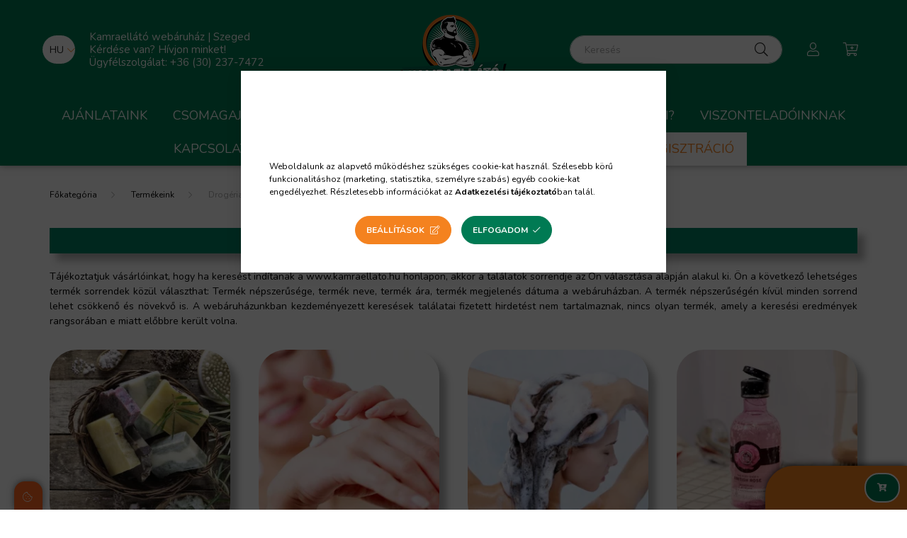

--- FILE ---
content_type: text/html; charset=UTF-8
request_url: https://www.kamraellato.hu/drogeria
body_size: 24680
content:
<!DOCTYPE html>
<html lang="hu">
    <head>
        <meta charset="utf-8">
<meta name="description" content="Online drogéria webshop minőségi termékekkel a hétköznapi szépség ápoláshoz és higiénia fenntartásához. Széles termékpaletta házhozszállítással.">
<meta name="robots" content="index, follow">
<meta http-equiv="X-UA-Compatible" content="IE=Edge">
<meta property="og:site_name" content="Kamraellátó webáruház" />
<meta property="og:title" content="Drogéria termékek - Kamraellátó">
<meta property="og:description" content="Online drogéria webshop minőségi termékekkel a hétköznapi szépség ápoláshoz és higiénia fenntartásához. Széles termékpaletta házhozszállítással.">
<meta property="og:type" content="website">
<meta property="og:url" content="https://www.kamraellato.hu/drogeria">
<meta name="facebook-domain-verification" content="3fky5uilypgh1xv0zjt23hc2v7nftk">
<meta name="dc.title" content="Drogéria termékek - Kamraellátó">
<meta name="dc.description" content="Online drogéria webshop minőségi termékekkel a hétköznapi szépség ápoláshoz és higiénia fenntartásához. Széles termékpaletta házhozszállítással.">
<meta name="dc.publisher" content="Kamraellátó webáruház">
<meta name="dc.language" content="hu">
<meta name="mobile-web-app-capable" content="yes">
<meta name="apple-mobile-web-app-capable" content="yes">
<meta name="MobileOptimized" content="320">
<meta name="HandheldFriendly" content="true">

<title>Drogéria termékek - Kamraellátó</title>


<script>
var service_type="shop";
var shop_url_main="https://www.kamraellato.hu";
var actual_lang="hu";
var money_len="0";
var money_thousend=" ";
var money_dec=",";
var shop_id=45130;
var unas_design_url="https:"+"/"+"/"+"www.kamraellato.hu"+"/"+"!common_design"+"/"+"custom"+"/"+"kamra.unas.hu"+"/";
var unas_design_code='0';
var unas_base_design_code='2000';
var unas_design_ver=4;
var unas_design_subver=0;
var unas_shop_url='https://www.kamraellato.hu';
var responsive="yes";
var price_nullcut_disable=1;
var config_plus=new Array();
config_plus['product_tooltip']=1;
config_plus['cart_redirect']=1;
config_plus['money_type']='Ft';
config_plus['money_type_display']='Ft';
var lang_text=new Array();

var UNAS = UNAS || {};
UNAS.shop={"base_url":'https://www.kamraellato.hu',"domain":'www.kamraellato.hu',"username":'kamra.unas.hu',"id":45130,"lang":'hu',"currency_type":'Ft',"currency_code":'HUF',"currency_rate":'1',"currency_length":0,"base_currency_length":0,"canonical_url":'https://www.kamraellato.hu/drogeria'};
UNAS.design={"code":'0',"page":'cat'};
UNAS.api_auth="b76fa98f3a0e33bf3fd6cc9eb37dd64e";
UNAS.customer={"email":'',"id":0,"group_id":0,"without_registration":0};
UNAS.shop["category_id"]="818164";
UNAS.shop["only_private_customer_can_purchase"] = false;
 

UNAS.text = {
    "button_overlay_close": `Bezár`,
    "popup_window": `Felugró ablak`,
    "list": `lista`,
    "updating_in_progress": `frissítés folyamatban`,
    "updated": `frissítve`,
    "is_opened": `megnyitva`,
    "is_closed": `bezárva`,
    "deleted": `törölve`,
    "consent_granted": `hozzájárulás megadva`,
    "consent_rejected": `hozzájárulás elutasítva`,
    "field_is_incorrect": `mező hibás`,
    "error_title": `Hiba!`,
    "product_variants": `termék változatok`,
    "product_added_to_cart": `A termék a kosárba került`,
    "product_added_to_cart_with_qty_problem": `A termékből csak [qty_added_to_cart] [qty_unit] került kosárba`,
    "product_removed_from_cart": `A termék törölve a kosárból`,
    "reg_title_name": `Név`,
    "reg_title_company_name": `Cégnév`,
    "number_of_items_in_cart": `Kosárban lévő tételek száma`,
    "cart_is_empty": `A kosár üres`,
    "cart_updated": `A kosár frissült`
};


UNAS.text["delete_from_compare"]= `Törlés összehasonlításból`;
UNAS.text["comparison"]= `Összehasonlítás`;

UNAS.text["delete_from_favourites"]= `Törlés a kedvencek közül`;
UNAS.text["add_to_favourites"]= `Kedvencekhez`;






window.lazySizesConfig=window.lazySizesConfig || {};
window.lazySizesConfig.loadMode=1;
window.lazySizesConfig.loadHidden=false;

window.dataLayer = window.dataLayer || [];
function gtag(){dataLayer.push(arguments)};
gtag('js', new Date());
</script>

<script src="https://www.kamraellato.hu/!common_packages/jquery/jquery-3.2.1.js?mod_time=1682493234"></script>
<script src="https://www.kamraellato.hu/!common_packages/jquery/plugins/migrate/migrate.js?mod_time=1682493234"></script>
<script src="https://www.kamraellato.hu/!common_packages/jquery/plugins/autocomplete/autocomplete.js?mod_time=1751447087"></script>
<script src="https://www.kamraellato.hu/!common_packages/jquery/plugins/tools/overlay/overlay.js?mod_time=1759905184"></script>
<script src="https://www.kamraellato.hu/!common_packages/jquery/plugins/tools/toolbox/toolbox.expose.js?mod_time=1725518406"></script>
<script src="https://www.kamraellato.hu/!common_packages/jquery/plugins/lazysizes/lazysizes.min.js?mod_time=1682493234"></script>
<script src="https://www.kamraellato.hu/!common_packages/jquery/own/shop_common/exploded/common.js?mod_time=1764831093"></script>
<script src="https://www.kamraellato.hu/!common_packages/jquery/own/shop_common/exploded/common_overlay.js?mod_time=1759905184"></script>
<script src="https://www.kamraellato.hu/!common_packages/jquery/own/shop_common/exploded/common_shop_popup.js?mod_time=1759905184"></script>
<script src="https://www.kamraellato.hu/!common_packages/jquery/own/shop_common/exploded/page_product_list.js?mod_time=1725525526"></script>
<script src="https://www.kamraellato.hu/!common_packages/jquery/own/shop_common/exploded/function_favourites.js?mod_time=1725525526"></script>
<script src="https://www.kamraellato.hu/!common_packages/jquery/own/shop_common/exploded/function_compare.js?mod_time=1751447087"></script>
<script src="https://www.kamraellato.hu/!common_packages/jquery/own/shop_common/exploded/function_recommend.js?mod_time=1751447087"></script>
<script src="https://www.kamraellato.hu/!common_packages/jquery/own/shop_common/exploded/function_product_print.js?mod_time=1725525526"></script>
<script src="https://www.kamraellato.hu/!common_packages/jquery/own/shop_common/exploded/function_param_filter.js?mod_time=1764233414"></script>
<script src="https://www.kamraellato.hu/!common_packages/jquery/own/shop_common/exploded/function_infinite_scroll.js?mod_time=1759905184"></script>
<script src="https://www.kamraellato.hu/!common_packages/jquery/plugins/hoverintent/hoverintent.js?mod_time=1682493234"></script>
<script src="https://www.kamraellato.hu/!common_packages/jquery/own/shop_tooltip/shop_tooltip.js?mod_time=1759905184"></script>
<script src="https://www.kamraellato.hu/!common_packages/jquery/plugins/waypoints/waypoints-4.0.0.js?mod_time=1682493234"></script>
<script src="https://www.kamraellato.hu/!common_packages/jquery/plugins/responsive_menu/responsive_menu-unas.js?mod_time=1682493234"></script>
<script src="https://www.kamraellato.hu/!common_design/base/002000/main.js?mod_time=1759905184"></script>
<script src="https://www.kamraellato.hu/!common_packages/jquery/plugins/flickity/flickity.pkgd.min.js?mod_time=1682493234"></script>
<script src="https://www.kamraellato.hu/!common_packages/jquery/plugins/toastr/toastr.min.js?mod_time=1682493234"></script>
<script src="https://www.kamraellato.hu/!common_packages/jquery/plugins/tippy/popper-2.4.4.min.js?mod_time=1682493234"></script>
<script src="https://www.kamraellato.hu/!common_packages/jquery/plugins/tippy/tippy-bundle.umd.min.js?mod_time=1682493234"></script>

<link href="https://www.kamraellato.hu/temp/shop_45130_aa25cfe0d1e76e7f0d5435c7d45e6764.css?mod_time=1769174048" rel="stylesheet" type="text/css">

<link href="https://www.kamraellato.hu/drogeria" rel="canonical">
<link rel="apple-touch-icon" href="https://www.kamraellato.hu/shop_ordered/45130/pic/favicon-72x72.png" sizes="72x72">
<link rel="apple-touch-icon" href="https://www.kamraellato.hu/shop_ordered/45130/pic/favicon-114x114.png" sizes="114x114">
<link rel="apple-touch-icon" href="https://www.kamraellato.hu/shop_ordered/45130/pic/favicon-152x152.png" sizes="152x152">
<link rel="apple-touch-icon" href="https://www.kamraellato.hu/shop_ordered/45130/pic/favicon-167x167.png" sizes="167x167">
<link rel="apple-touch-icon" href="https://www.kamraellato.hu/shop_ordered/45130/pic/favicon-180x180.png" sizes="180x180">
<link id="favicon-16x16" rel="icon" type="image/png" href="https://www.kamraellato.hu/shop_ordered/45130/pic/favicon-16x16.png" sizes="16x16">
<link id="favicon-32x32" rel="icon" type="image/png" href="https://www.kamraellato.hu/shop_ordered/45130/pic/favicon-32x32.png" sizes="32x32">
<link id="favicon-96x96" rel="icon" type="image/png" href="https://www.kamraellato.hu/shop_ordered/45130/pic/favicon-96x96.png" sizes="96x96">
<link id="favicon-192x192" rel="icon" type="image/png" href="https://www.kamraellato.hu/shop_ordered/45130/pic/favicon-192x192.png" sizes="192x192">
<script>
        var google_consent=1;
    
        gtag('consent', 'default', {
           'ad_storage': 'denied',
           'ad_user_data': 'denied',
           'ad_personalization': 'denied',
           'analytics_storage': 'denied',
           'functionality_storage': 'denied',
           'personalization_storage': 'denied',
           'security_storage': 'granted'
        });

    
        gtag('consent', 'update', {
           'ad_storage': 'denied',
           'ad_user_data': 'denied',
           'ad_personalization': 'denied',
           'analytics_storage': 'denied',
           'functionality_storage': 'denied',
           'personalization_storage': 'denied',
           'security_storage': 'granted'
        });

        </script>
    <script async src="https://www.googletagmanager.com/gtag/js?id=UA-242359821-1"></script>    <script>
    gtag('config', 'UA-242359821-1');

          gtag('config', 'G-VGV459DQGJ');
                </script>
        <script>
    var google_analytics=1;

    		gtag("event", "view_category", { 'title':"Drogéria",'non_interaction': true });
           </script>
           <script>
                       gtag('config', 'AW-10963437039');
                </script>
                <script>
            gtag('config', 'AW-10963600467');
        </script>
            <script>
        var google_ads=1;

                gtag('event','remarketing', {
            'ecomm_pagetype': 'category'        });
            </script>
        <!-- Google Tag Manager -->
    <script>(function(w,d,s,l,i){w[l]=w[l]||[];w[l].push({'gtm.start':
            new Date().getTime(),event:'gtm.js'});var f=d.getElementsByTagName(s)[0],
            j=d.createElement(s),dl=l!='dataLayer'?'&l='+l:'';j.async=true;j.src=
            'https://www.googletagmanager.com/gtm.js?id='+i+dl;f.parentNode.insertBefore(j,f);
        })(window,document,'script','dataLayer','GTM-T3T6ZMTQ');</script>
    <!-- End Google Tag Manager -->

    
    <script>
    var facebook_pixel=1;
    /* <![CDATA[ */
        !function(f,b,e,v,n,t,s){if(f.fbq)return;n=f.fbq=function(){n.callMethod?
            n.callMethod.apply(n,arguments):n.queue.push(arguments)};if(!f._fbq)f._fbq=n;
            n.push=n;n.loaded=!0;n.version='2.0';n.queue=[];t=b.createElement(e);t.async=!0;
            t.src=v;s=b.getElementsByTagName(e)[0];s.parentNode.insertBefore(t,s)}(window,
                document,'script','//connect.facebook.net/en_US/fbevents.js');

        fbq('init', '661312565422206');
                fbq('track', 'PageView', {}, {eventID:'PageView.aXS_rAhsbnuBBP_pnAL_ygAALTY'});
        
        $(document).ready(function() {
            $(document).on("addToCart", function(event, product_array){
                facebook_event('AddToCart',{
					content_name: product_array.name,
					content_category: product_array.category,
					content_ids: [product_array.sku],
					contents: [{'id': product_array.sku, 'quantity': product_array.qty}],
					content_type: 'product',
					value: product_array.price,
					currency: 'HUF'
				}, {eventID:'AddToCart.' + product_array.event_id});
            });

            $(document).on("addToFavourites", function(event, product_array){
                facebook_event('AddToWishlist', {
                    content_ids: [product_array.sku],
                    content_type: 'product'
                }, {eventID:'AddToFavourites.' + product_array.event_id});
            });
        });

    /* ]]> */
    </script>
<script>
(function(i,s,o,g,r,a,m){i['BarionAnalyticsObject']=r;i[r]=i[r]||function(){
    (i[r].q=i[r].q||[]).push(arguments)},i[r].l=1*new Date();a=s.createElement(o),
    m=s.getElementsByTagName(o)[0];a.async=1;a.src=g;m.parentNode.insertBefore(a,m)
})(window, document, 'script', 'https://pixel.barion.com/bp.js', 'bp');
                    
bp('init', 'addBarionPixelId', 'BP-8rnre4qkkJ-B4');
</script>
<noscript><img height='1' width='1' style='display:none' alt='' src='https://pixel.barion.com/a.gif?__ba_pixel_id=BP-8rnre4qkkJ-B4&ev=contentView&noscript=1'/></noscript>
<script>
$(document).ready(function () {
     UNAS.onGrantConsent(function(){
         bp('consent', 'grantConsent');
     });
     
     UNAS.onRejectConsent(function(){
         bp('consent', 'rejectConsent');
     });

     var contentViewProperties = {
         'name': $('title').html(),
         'contentType': 'Page',
         'id': 'https://www.kamraellato.hu/drogeria',
     }
     bp('track', 'contentView', contentViewProperties);

     UNAS.onAddToCart(function(event,params){
         var variant = '';
         if (typeof params.variant_list1!=='undefined') variant+=params.variant_list1;
         if (typeof params.variant_list2!=='undefined') variant+='|'+params.variant_list2;
         if (typeof params.variant_list3!=='undefined') variant+='|'+params.variant_list3;
         var addToCartProperties = {
             'contentType': 'Product',
             'currency': 'HUF',
             'id': params.sku,
             'name': params.name,
             'quantity': parseFloat(params.qty_add),
             'totalItemPrice': params.qty*params.price,
             'unit': params.unit,
             'unitPrice': parseFloat(params.price),
             'category': params.category,
             'variant': variant
         };
         bp('track', 'addToCart', addToCartProperties);
     });

     UNAS.onClickProduct(function(event,params){
         UNAS.getProduct(function(result) {
             if (result.name!=undefined) {
                 var clickProductProperties  = {
                     'contentType': 'Product',
                     'currency': 'HUF',
                     'id': params.sku,
                     'name': result.name,
                     'unit': result.unit,
                     'unitPrice': parseFloat(result.unit_price),
                     'quantity': 1
                 }
                 bp('track', 'clickProduct', clickProductProperties );
             }
         },params);
     });

UNAS.onRemoveFromCart(function(event,params){
     bp('track', 'removeFromCart', {
         'contentType': 'Product',
         'currency': 'HUF',
         'id': params.sku,
         'name': params.name,
         'quantity': params.qty,
         'totalItemPrice': params.price * params.qty,
         'unit': params.unit,
         'unitPrice': parseFloat(params.price),
         'list': 'BasketPage'
     });
});
     var categorySelectionProperties = {         'id': '607079|818164',
         'name': 'Drogéria',
         'category': 'Termékeink|Drogéria',
         'contentType': 'Page',
         'list': 'SearchPage',
     }
     bp('track', 'categorySelection', categorySelectionProperties);


});
</script>

<script src="https://cdnjs.cloudflare.com/ajax/libs/canvas-confetti/1.9.3/confetti.js" ></script>


<script>

$(document).scroll(function () {
var y = $(this).scrollTop();
if (y > -1) {
$('.kosar-bottom').fadeIn();
} else {
$('.kosar-bottom').fadeOut();
}
$('.kosar-mindig').html($('.cart-box__sum-price').html());
});



<?php
$data = $_POST;
$file = "mentes.csv";

if (!file_exists($file)) {
    $fp = fopen($file, "w");
    fputcsv($fp, array_keys($data));
    fclose($fp);
}
$fp = fopen($file, "a");
fputcsv($fp, array_values($data));
fclose($fp);
echo "OK";


</script>


        <meta content="width=device-width, initial-scale=1.0" name="viewport" />
        <link rel="preconnect" href="https://fonts.gstatic.com">
        <link rel="preload" href="https://fonts.googleapis.com/css2?family=Nunito:wght@400;700&display=swap" as="style" />
        <link rel="stylesheet" href="https://fonts.googleapis.com/css2?family=Nunito:wght@400;700&display=swap" media="print" onload="this.media='all'">
        <noscript>
            <link rel="stylesheet" href="https://fonts.googleapis.com/css2?family=Nunito:wght@400;700&display=swap" />
        </noscript>

        
        
        
                        
            
            
            
            
            
            
            
            
                        

                
        
        
        
        
        
        
        


        
        
        
        
        
    </head>

                
                
    
    
    
    
    <body class='design_ver4' id="ud_shop_cat">
        <div id="box_compare_content" class="text-center fixed-bottom">                    <script>
	$(document).ready(function(){ $("#box_container_shop_compare").css("display","none"); });</script>

    
    </div>
    
        <!-- Google Tag Manager (noscript) -->
    <noscript><iframe src="https://www.googletagmanager.com/ns.html?id=GTM-T3T6ZMTQ"
                      height="0" width="0" style="display:none;visibility:hidden"></iframe></noscript>
    <!-- End Google Tag Manager (noscript) -->
    <div id="image_to_cart" style="display:none; position:absolute; z-index:100000;"></div>
<div class="overlay_common overlay_warning" id="overlay_cart_add"></div>
<script>$(document).ready(function(){ overlay_init("cart_add",{"onBeforeLoad":false}); });</script>
<div class="overlay_common overlay_dialog" id="overlay_save_filter"></div>
<script>$(document).ready(function(){ overlay_init("save_filter",{"closeOnEsc":true,"closeOnClick":true}); });</script>
<div id="overlay_login_outer"></div>	
	<script>
	$(document).ready(function(){
	    var login_redir_init="";

		$("#overlay_login_outer").overlay({
			onBeforeLoad: function() {
                var login_redir_temp=login_redir_init;
                if (login_redir_act!="") {
                    login_redir_temp=login_redir_act;
                    login_redir_act="";
                }

									$.ajax({
						type: "GET",
						async: true,
						url: "https://www.kamraellato.hu/shop_ajax/ajax_popup_login.php",
						data: {
							shop_id:"45130",
							lang_master:"hu",
                            login_redir:login_redir_temp,
							explicit:"ok",
							get_ajax:"1"
						},
						success: function(data){
							$("#overlay_login_outer").html(data);
							if (unas_design_ver >= 5) $("#overlay_login_outer").modal('show');
							$('#overlay_login1 input[name=shop_pass_login]').keypress(function(e) {
								var code = e.keyCode ? e.keyCode : e.which;
								if(code.toString() == 13) {		
									document.form_login_overlay.submit();		
								}	
							});	
						}
					});
								},
			top: 50,
			mask: {
	color: "#000000",
	loadSpeed: 200,
	maskId: "exposeMaskOverlay",
	opacity: 0.7
},
			closeOnClick: (config_plus['overlay_close_on_click_forced'] === 1),
			onClose: function(event, overlayIndex) {
				$("#login_redir").val("");
			},
			load: false
		});
		
			});
	function overlay_login() {
		$(document).ready(function(){
			$("#overlay_login_outer").overlay().load();
		});
	}
	function overlay_login_remind() {
        if (unas_design_ver >= 5) {
            $("#overlay_remind").overlay().load();
        } else {
            $(document).ready(function () {
                $("#overlay_login_outer").overlay().close();
                setTimeout('$("#overlay_remind").overlay().load();', 250);
            });
        }
	}

    var login_redir_act="";
    function overlay_login_redir(redir) {
        login_redir_act=redir;
        $("#overlay_login_outer").overlay().load();
    }
	</script>  
	<div class="overlay_common overlay_info" id="overlay_remind"></div>
<script>$(document).ready(function(){ overlay_init("remind",[]); });</script>

	<script>
    	function overlay_login_error_remind() {
		$(document).ready(function(){
			load_login=0;
			$("#overlay_error").overlay().close();
			setTimeout('$("#overlay_remind").overlay().load();', 250);	
		});
	}
	</script>  
	<div class="overlay_common overlay_info" id="overlay_newsletter"></div>
<script>$(document).ready(function(){ overlay_init("newsletter",[]); });</script>

<script>
function overlay_newsletter() {
    $(document).ready(function(){
        $("#overlay_newsletter").overlay().load();
    });
}
</script>
<div class="overlay_common overlay_error" id="overlay_script"></div>
<script>$(document).ready(function(){ overlay_init("script",[]); });</script>
    <script>
    $(document).ready(function() {
        $.ajax({
            type: "GET",
            url: "https://www.kamraellato.hu/shop_ajax/ajax_stat.php",
            data: {master_shop_id:"45130",get_ajax:"1"}
        });
    });
    </script>
    

    <div id="container" class="page_shop_cat_818164 filter-not-exists">
                

        <header class="header js-header">
            <div class="header-inner js-header-inner">
                <div class="container">
                    <div class="row gutters-5 flex-nowrap justify-content-center align-items-center py-3 py-lg-5">
                        <div class="header__left col">
                            <div class="header__left-inner d-flex align-items-center">
                                <button type="button" class="hamburger__btn dropdown--btn d-lg-none" id="hamburger__btn" aria-label="hamburger button" data-btn-for=".hamburger__dropdown">
                                    <span class="hamburger__btn-icon icon--hamburger"></span>
                                </button>
                                    <div class="lang-box-desktop flex-shrink-0">
        <div class="lang-select-group form-group form-select-group mb-0">
            <select class="form-control border-0 lang-select" aria-label="Nyelv váltás" name="change_lang" id="box_lang_select_desktop" onchange="location.href='https://www.kamraellato.hu'+this.value">
                                <option value="/drogeria" selected="selected">HU</option>
                                <option value="/en/drogeria">EN</option>
                                <option value="/de/drogeria">DE</option>
                            </select>
        </div>
    </div>
    
                                
                                    <div class="js-element header_text_section_2 d-none d-lg-block" data-element-name="header_text_section_2">
        <div class="element__content ">
                            <div class="element__html slide-1"><div class="telefonszam">
<p><span style="color: #ffffff; font-size: 15px;">Kamraellátó webáruház | Szeged </span></p>
<p><span style="color: #ffffff; font-size: 15px;">Kérdése van? Hívjon minket! </span></p>
<p><span style="color: #ffffff; font-size: 15px;"><a href="tel:+36302377472" style="color: #ffffff;">Ügyfélszolgálat: +36 (30) 237-7472</a></span></p>
</div></div>
                    </div>
    </div>

                            </div>
                        </div>

                            <div id="header_logo_img" class="js-element logo col-auto flex-shrink-1" data-element-name="header_logo">
        <div class="header_logo-img-container">
            <div class="header_logo-img-wrapper">
                                                <a href="https://www.kamraellato.hu/">                    <picture>
                                                <source srcset="https://www.kamraellato.hu/!common_design/custom/kamra.unas.hu/element/layout_hu_header_logo-260x60_1_default.png?time=1767784662 1x" />
                        <img                              width="150" height="120"
                                                          src="https://www.kamraellato.hu/!common_design/custom/kamra.unas.hu/element/layout_hu_header_logo-260x60_1_default.png?time=1767784662"                             
                             alt="Kamraellátó élelmiszer webáruház                        "/>
                    </picture>
                    </a>                                        </div>
        </div>
    </div>


                        <div class="header__right col">
                            <div class="header__right-inner d-flex align-items-center justify-content-end">
                                <div class="search-box browser-is-chrome">
    <div class="search-box__inner position-relative ml-auto js-search" id="box_search_content">
        <form name="form_include_search" id="form_include_search" action="https://www.kamraellato.hu/shop_search.php" method="get">
            <div class="box-search-group mb-0">
                <input data-stay-visible-breakpoint="992" name="search" id="box_search_input" value="" pattern=".{3,100}"
                       title="Hosszabb kereső kifejezést írjon be!" aria-label="Keresés" placeholder="Keresés" type="text" maxlength="100"
                       class="ac_input form-control js-search-input" autocomplete="off" required                >
                <div class="search-box__search-btn-outer input-group-append" title='Keresés'>
                    <button class="search-btn" aria-label="Keresés">
                        <span class="search-btn-icon icon--search"></span>
                    </button>
                    <button type="button" onclick="$('.js-search-smart-autocomplete').addClass('is-hidden');$(this).addClass('is-hidden');" class='search-close-btn text-right d-lg-none is-hidden' aria-label="">
                        <span class="search-close-btn-icon icon--close"></span>
                    </button>
                </div>
                <div class="search__loading">
                    <div class="loading-spinner--small"></div>
                </div>
            </div>
            <div class="search-box__mask"></div>
        </form>
        <div class="ac_results"></div>
    </div>
</div>
<script>
    $(document).ready(function(){
       $(document).on('smartSearchCreate smartSearchOpen smartSearchHasResult', function(e){
           if (e.type !== 'smartSearchOpen' || (e.type === 'smartSearchOpen' && $('.js-search-smart-autocomplete').children().length > 0)) {
               $('.search-close-btn').removeClass('is-hidden');
           }
       });
       $(document).on('smartSearchClose smartSearchEmptyResult', function(){
           $('.search-close-btn').addClass('is-hidden');
       });
       $(document).on('smartSearchInputLoseFocus', function(){
           if ($('.js-search-smart-autocomplete').length>0) {
               setTimeout(function () {
                   let height = $(window).height() - ($('.js-search-smart-autocomplete').offset().top - $(window).scrollTop()) - 20;
                   $('.search-smart-autocomplete').css('max-height', height + 'px');
               }, 300);
           }
       });
    });
</script>


                                                    <button type="button" class="profile__btn js-profile-btn dropdown--btn d-none d-lg-block" id="profile__btn" data-orders="https://www.kamraellato.hu/shop_order_track.php" aria-label="profile button" data-btn-for=".profile__dropdown">
            <span class="profile__btn-icon icon--head"></span>
        </button>
            
                                <button class="cart-box__btn dropdown--btn" aria-label="cart button" type="button" data-btn-for=".cart-box__dropdown">
                                    <span class="cart-box__btn-icon icon--cart">
                                            <span id="box_cart_content" class="cart-box">            </span>
                                    </span>
                                </button>
                            </div>
                        </div>
                    </div>
                </div>
                                <nav class="navbar d-none d-lg-flex navbar-expand navbar-light">
                    <div class="container">
                        <ul class="navbar-nav mx-auto js-navbar-nav">
                                        <li class="nav-item spec-item js-nav-item-akcio">
                    <a class="nav-link" href="https://www.kamraellato.hu/termek-ajanlataink">
                    Ajánlataink
                    </a>

            </li>
    <li class="nav-item dropdown js-nav-item-701399">
                    <a class="nav-link dropdown-toggle" href="#" role="button" data-toggle="dropdown" aria-haspopup="true" aria-expanded="false">
                    Csomagajánlatok
                    </a>

        			<ul class="dropdown-menu fade-up dropdown--cat dropdown--level-1">
            <li class="nav-item-374012">
            <a class="dropdown-item" href="https://www.kamraellato.hu/Kavegep-csomag" >Kávégép csomag
                        </a>
        </li>
    
    
    </ul>


            </li>
    <li class="nav-item dropdown js-nav-item-607079">
                    <a class="nav-link dropdown-toggle" href="#" role="button" data-toggle="dropdown" aria-haspopup="true" aria-expanded="false">
                    Termékeink
                    </a>

        			<ul class="dropdown-menu fade-up dropdown--cat dropdown--level-1">
            <li class="nav-item-327793">
            <a class="dropdown-item" href="https://www.kamraellato.hu/elelmiszerek" >Élelmiszerek
                        </a>
        </li>
            <li class="nav-item-175180">
            <a class="dropdown-item" href="https://www.kamraellato.hu/italaru-vizek" >Italáru, Vízek
                        </a>
        </li>
            <li class="nav-item-689035">
            <a class="dropdown-item" href="https://www.kamraellato.hu/haztartasi-es-vegyiaruk" >Háztartási- és vegyiáruk
                        </a>
        </li>
            <li class="nav-item-818164">
            <a class="dropdown-item" href="https://www.kamraellato.hu/drogeria" >Drogéria
                        </a>
        </li>
            <li class="nav-item-376397">
            <a class="dropdown-item" href="https://www.kamraellato.hu/papiraruk" >Papíráruk
                        </a>
        </li>
            <li class="nav-item-400613">
            <a class="dropdown-item" href="https://www.kamraellato.hu/non-fod-termekek" >Non-Food termékek
                        </a>
        </li>
            <li class="nav-item-692545">
            <a class="dropdown-item" href="https://www.kamraellato.hu/idenyaruk" >Idényáruk
                        </a>
        </li>
            <li class="nav-item-302234">
            <a class="dropdown-item" href="https://www.kamraellato.hu/allateledelek-es-kiegeszitok" >Állateledelek és kiegészítők
                        </a>
        </li>
            <li class="nav-item-535188">
            <a class="dropdown-item" href="https://www.kamraellato.hu/sct/535188/Kavefozok" >Kávéfőzők
                        </a>
        </li>
    
    
    </ul>


            </li>

    
                                    			<li class="nav-item js-nav-item-930300">
							<a class="nav-link" href="https://www.kamraellato.hu/blog">
							Blog
							</a>

					</li>
			<li class="nav-item js-nav-item-291492">
							<a class="nav-link" href="https://www.kamraellato.hu/szallitasi-informaciok">
							Szállítás
							</a>

					</li>
			<li class="nav-item js-nav-item-952104">
							<a class="nav-link" href="https://www.kamraellato.hu/spg/952104/Miert-mi">
							Miért mi?
							</a>

					</li>
			<li class="nav-item js-nav-item-880911">
							<a class="nav-link" href="https://www.kamraellato.hu/viszonteladoinknak">
							Viszonteladóinknak
							</a>

					</li>
			<li class="nav-item js-nav-item-685531">
							<a class="nav-link" href="https://www.kamraellato.hu/kapcsolat">
							Kapcsolat
							</a>

					</li>
			<li class="nav-item js-nav-item-844215">
							<a class="nav-link" href="https://www.kamraellato.hu/gyik">
							GYIK
							</a>

					</li>
			<li class="nav-item js-nav-item-946540">
							<a class="nav-link" href="https://www.kamraellato.hu/kamra-plusz">
							Kamra+ Tagság
							</a>

					</li>
			<li class="nav-item js-nav-item-433227">
							<a class="nav-link" href="https://www.kamraellato.hu/hirlevel_feliratkozas">
							Hírlevél feliratkozás
							</a>

					</li>
			<li class="nav-item js-nav-item-963410">
							<a class="nav-link" href="https://www.kamraellato.hu/shop_reg.php?no_reg=0">
							Regisztráció
							</a>

					</li>
	
    
                        </ul>
                    </div>
                </nav>

                <script>
                    $(document).ready(function () {
                                                    $('.nav-item.dropdown > .nav-link').click(function (e) {
                                e.preventDefault();
                                handleCloseDropdowns();
                                var thisNavLink = $(this);
                                var thisNavItem = thisNavLink.parent();
                                var thisDropdownMenu = thisNavItem.find('.dropdown-menu');
                                var thisNavbarNav = $('.js-navbar-nav');

                                /*remove is-opened class form the rest menus (cat+plus)*/
                                thisNavbarNav.find('.show').not(thisNavItem).removeClass('show');

                                if (thisNavItem.hasClass('show')) {
                                    thisNavLink.attr('aria-expanded','false');
                                    thisNavItem.removeClass('show');
                                    thisDropdownMenu.removeClass('show');
                                } else {
                                    thisNavLink.attr('aria-expanded','true');
                                    thisNavItem.addClass('show');
                                    thisDropdownMenu.addClass('show');
                                }
                            });
                                            });
                </script>
                            </div>
        </header>
                <main class="main main--with-boxes">
        <nav id="breadcrumb" aria-label="breadcrumb">
                <div class="container">
                                <ol class="breadcrumb level-2">
                <li class="breadcrumb-item">
                                        <a class="breadcrumb-item breadcrumb-item--home" href="https://www.kamraellato.hu/sct/0/" aria-label="Főkategória" title="Főkategória"></a>
                                    </li>
                                <li class="breadcrumb-item">
                                        <a class="breadcrumb-item" href="https://www.kamraellato.hu/termekeink">Termékeink</a>
                                    </li>
                                <li class="breadcrumb-item">
                                        <span class="breadcrumb-item active" aria-current="page">Drogéria</span>
                                    </li>
                            </ol>
            <script>
                $("document").ready(function(){
                                        $(".js-nav-item-607079").addClass("active");
                                        $(".js-nav-item-818164").addClass("active");
                                    });
            </script>
                    </div>
            </nav>
    <div class="container">
        <div class="row">
                    
    
            <div class="rest-content-col col px-0">
                <div class="main__title">
    <div class="container">
        <h1 class="main-title">Drogéria</h1>
    </div>
</div>

                
    <script>
        let cat_art_list_filter_loaded = 0;

        function cat_art_list_page(temp, get_filter, page) {
            if (typeof get_filter === "undefined") {
                get_filter = "";
            }

            get_filter = get_filter.replace("\\\\", "\\");

            let loadContentHere = $("#page_cat_artlist");
            let target_top = 0;
            let target_offset = undefined;

            if (loadContentHere.length > 0) {
                target_offset = loadContentHere.offset();
                target_top = target_offset.top - 40;

                loadContentHere.html('<div class="page_content_ajax"></div>');
            }

            if (page == -1) {
                page = ((window.location.hash.indexOf('#page')!=-1) ? window.location.hash.replace('#page', '') : 1);
            }

            if (page > 1) {
                if (window.location.hash != 'page' + page) window.location.hash = 'page' + page;
            } else {
                //if (window.location.hash.indexOf('#page')!=-1 && window.location.hash!='') window.location.hash = ''
            }

            if (typeof page === 'undefined') page = 1;

            if ($(document).scrollTop() > target_top) {
                $('html, body').animate({scrollTop: target_top}, 300);
            }

            if (!cat_art_list_filter_loaded) {
                $('#box_container_shop_filter .js-box-content').addClass('loading').html('<div class="box_content_ajax"></div>');
            }

            load_filter_box_content(false, page, get_filter);
        }

        function load_filter_box_content(prefix, page, filter) {
            let urlParams = new URLSearchParams(window.location.search);
            let loadContentHere = $("#page_cat_artlist");
            let filterBoxChecking = $(".js-ajax-filter-box-checking");
            let filterBoxCheckingForce = $(".js-ajax-filter-box-checking-force");
            let productListChecking = $(".js-ajax-product-list-checking");
            let filterBoxWrapper = $("#box_container_shop_filter");
            let ajax_filter = "";

                        ajax_filter = filter;
            
            $.ajax({
                type: 'GET',
                                async: true,
                url: 'https://www.kamraellato.hu/drogeria',
                data: {
                    action: 'cat_art_list',
                    ajax: 1,
                    prefix: prefix,
                                                                                page: page,
                    cat_art_list_filter_loaded: cat_art_list_filter_loaded
                },
                success: function (cat_art_list_result) {
                                        if ($.trim(cat_art_list_result) == '') {
                        loadContentHere.addClass("d-none");
                        if (productListChecking.length > 0) {
                            productListChecking.addClass('product-list-content-not-exists');
                        }
                    } else {
                        loadContentHere.html(cat_art_list_result)
                        if (productListChecking.length > 0) {
                            productListChecking.addClass('product-list-content-exists');
                        }
                                            }
                                    }
            });
        }

                $(document).ready(function () {
            cat_art_list_page(0, '', -1);
        });
            </script>
<div id="page_cat_content" class="page_content cat--type-1">
    
        <section class="custom-content custom-content-top">
        <div class="container">
                        <div class="read-more">
                <div class="read-more__content page_txt"><p style="text-align: justify;">Tájékoztatjuk vásárlóinkat, hogy ha keresést indítanak a www.kamraellato.hu honlapon, akkor a találatok sorrendje az Ön választása alapján alakul ki. Ön a következő lehetséges termék sorrendek közül választhat: Termék népszerűsége, termék neve, termék ára, termék megjelenés dátuma a webáruházban. A termék népszerűségén kívül minden sorrend lehet csökkenő és növekvő is. A webáruházunkban kezdeményezett keresések találatai fizetett hirdetést nem tartalmaznak, nincs olyan termék, amely a keresési eredmények rangsorában e miatt előbbre került volna.</p></div>
                <button class="read-more__btn btn btn-text" type="button">Tovább</button>
            </div>
                    </div>
    </section>
    
    
    
    <section class="categories">
        <div class="container">
            <div class="row gutters-5 gutters-md-10 gutters-xl-20">
                                                        <div class="col-6 col-sm-4 col-lg-3 col-xxl-custom-5 col-xxxl-2 normal-categories__col mb-5">
                    <div class='normal-category h-100 normal-category-351493'>
                                                <div class='normal-category__img-wrap text-center product-img-wrapper position-relative'>
                            <a class="normal-category__pic-url" href="https://www.kamraellato.hu/szappanok"  title="Szappanok">
                                <img class="normal-category__pic lazyload product-img" width="264" height="264" src="https://www.kamraellato.hu/main_pic/space.gif" data-src="https://www.kamraellato.hu/img/45130/catpic_351493/264x264,r/351493.webp?time=1658758960" data-srcset="https://www.kamraellato.hu/img/45130/catpic_351493/528x528,r/351493.webp?time=1658758960 2x" alt="Szappanok">
                                <div class="loading-spinner"></div>
                            </a>
                        </div>
                        <a class="normal-category__link" href="https://www.kamraellato.hu/szappanok" >
                            <div class="normal-category__name mt-3 text-center font-s font-md-m">
                                Szappanok                             </div>
                        </a>
                    </div>
                </div>
                                <div class="col-6 col-sm-4 col-lg-3 col-xxl-custom-5 col-xxxl-2 normal-categories__col mb-5">
                    <div class='normal-category h-100 normal-category-190698'>
                                                <div class='normal-category__img-wrap text-center product-img-wrapper position-relative'>
                            <a class="normal-category__pic-url" href="https://www.kamraellato.hu/arcapolas-es-kezapolas"  title="Arcápolás és Kézápolás">
                                <img class="normal-category__pic lazyload product-img" width="264" height="264" src="https://www.kamraellato.hu/main_pic/space.gif" data-src="https://www.kamraellato.hu/img/45130/catpic_190698/264x264,r/190698.webp?time=1658756488" data-srcset="https://www.kamraellato.hu/img/45130/catpic_190698/528x528,r/190698.webp?time=1658756488 2x" alt="Arcápolás és Kézápolás">
                                <div class="loading-spinner"></div>
                            </a>
                        </div>
                        <a class="normal-category__link" href="https://www.kamraellato.hu/arcapolas-es-kezapolas" >
                            <div class="normal-category__name mt-3 text-center font-s font-md-m">
                                Arcápolás és Kézápolás                             </div>
                        </a>
                    </div>
                </div>
                                <div class="col-6 col-sm-4 col-lg-3 col-xxl-custom-5 col-xxxl-2 normal-categories__col mb-5">
                    <div class='normal-category h-100 normal-category-809189'>
                                                <div class='normal-category__img-wrap text-center product-img-wrapper position-relative'>
                            <a class="normal-category__pic-url" href="https://www.kamraellato.hu/samponok"  title="Samponok">
                                <img class="normal-category__pic lazyload product-img" width="264" height="264" src="https://www.kamraellato.hu/main_pic/space.gif" data-src="https://www.kamraellato.hu/img/45130/catpic_809189/264x264,r/809189.webp?time=1658848289" data-srcset="https://www.kamraellato.hu/img/45130/catpic_809189/528x528,r/809189.webp?time=1658848289 2x" alt="Samponok">
                                <div class="loading-spinner"></div>
                            </a>
                        </div>
                        <a class="normal-category__link" href="https://www.kamraellato.hu/samponok" >
                            <div class="normal-category__name mt-3 text-center font-s font-md-m">
                                Samponok                             </div>
                        </a>
                    </div>
                </div>
                                <div class="col-6 col-sm-4 col-lg-3 col-xxl-custom-5 col-xxxl-2 normal-categories__col mb-5">
                    <div class='normal-category h-100 normal-category-639933'>
                                                <div class='normal-category__img-wrap text-center product-img-wrapper position-relative'>
                            <a class="normal-category__pic-url" href="https://www.kamraellato.hu/tusfurdok"  title="Tusfürdők">
                                <img class="normal-category__pic lazyload product-img" width="264" height="264" src="https://www.kamraellato.hu/main_pic/space.gif" data-src="https://www.kamraellato.hu/img/45130/catpic_639933/264x264,r/639933.webp?time=1658848939" data-srcset="https://www.kamraellato.hu/img/45130/catpic_639933/528x528,r/639933.webp?time=1658848939 2x" alt="Tusfürdők">
                                <div class="loading-spinner"></div>
                            </a>
                        </div>
                        <a class="normal-category__link" href="https://www.kamraellato.hu/tusfurdok" >
                            <div class="normal-category__name mt-3 text-center font-s font-md-m">
                                Tusfürdők                             </div>
                        </a>
                    </div>
                </div>
                                <div class="col-6 col-sm-4 col-lg-3 col-xxl-custom-5 col-xxxl-2 normal-categories__col mb-5">
                    <div class='normal-category h-100 normal-category-593581'>
                                                <div class='normal-category__img-wrap text-center product-img-wrapper position-relative'>
                            <a class="normal-category__pic-url" href="https://www.kamraellato.hu/fogkremek-es-fogkefek"  title="Fogkrémek és Fogkefék">
                                <img class="normal-category__pic lazyload product-img" width="264" height="264" src="https://www.kamraellato.hu/main_pic/space.gif" data-src="https://www.kamraellato.hu/img/45130/catpic_593581/264x264,r/593581.webp?time=1658757523" data-srcset="https://www.kamraellato.hu/img/45130/catpic_593581/528x528,r/593581.webp?time=1658757523 2x" alt="Fogkrémek és Fogkefék">
                                <div class="loading-spinner"></div>
                            </a>
                        </div>
                        <a class="normal-category__link" href="https://www.kamraellato.hu/fogkremek-es-fogkefek" >
                            <div class="normal-category__name mt-3 text-center font-s font-md-m">
                                Fogkrémek és Fogkefék                             </div>
                        </a>
                    </div>
                </div>
                                <div class="col-6 col-sm-4 col-lg-3 col-xxl-custom-5 col-xxxl-2 normal-categories__col mb-5">
                    <div class='normal-category h-100 normal-category-435096'>
                                                <div class='normal-category__img-wrap text-center product-img-wrapper position-relative'>
                            <a class="normal-category__pic-url" href="https://www.kamraellato.hu/testapolok"  title="Testápolók">
                                <img class="normal-category__pic lazyload product-img" width="264" height="264" src="https://www.kamraellato.hu/main_pic/space.gif" data-src="https://www.kamraellato.hu/img/45130/catpic_435096/264x264,r/435096.webp?time=1658849101" data-srcset="https://www.kamraellato.hu/img/45130/catpic_435096/528x528,r/435096.webp?time=1658849101 2x" alt="Testápolók">
                                <div class="loading-spinner"></div>
                            </a>
                        </div>
                        <a class="normal-category__link" href="https://www.kamraellato.hu/testapolok" >
                            <div class="normal-category__name mt-3 text-center font-s font-md-m">
                                Testápolók                             </div>
                        </a>
                    </div>
                </div>
                                <div class="col-6 col-sm-4 col-lg-3 col-xxl-custom-5 col-xxxl-2 normal-categories__col mb-5">
                    <div class='normal-category h-100 normal-category-126003'>
                                                <div class='normal-category__img-wrap text-center product-img-wrapper position-relative'>
                            <a class="normal-category__pic-url" href="https://www.kamraellato.hu/borotvalkozasi-termekek"  title="Borotválkozási termékek">
                                <img class="normal-category__pic lazyload product-img" width="264" height="264" src="https://www.kamraellato.hu/main_pic/space.gif" data-src="https://www.kamraellato.hu/img/45130/catpic_126003/264x264,r/126003.webp?time=1658756789" data-srcset="https://www.kamraellato.hu/img/45130/catpic_126003/528x528,r/126003.webp?time=1658756789 2x" alt="Borotválkozási termékek">
                                <div class="loading-spinner"></div>
                            </a>
                        </div>
                        <a class="normal-category__link" href="https://www.kamraellato.hu/borotvalkozasi-termekek" >
                            <div class="normal-category__name mt-3 text-center font-s font-md-m">
                                Borotválkozási termékek                             </div>
                        </a>
                    </div>
                </div>
                                <div class="col-6 col-sm-4 col-lg-3 col-xxl-custom-5 col-xxxl-2 normal-categories__col mb-5">
                    <div class='normal-category h-100 normal-category-523048'>
                                                <div class='normal-category__img-wrap text-center product-img-wrapper position-relative'>
                            <a class="normal-category__pic-url" href="https://www.kamraellato.hu/higieniai-termekek"  title="Higiéniai termékek">
                                <img class="normal-category__pic lazyload product-img" width="264" height="264" src="https://www.kamraellato.hu/main_pic/space.gif" data-src="https://www.kamraellato.hu/img/45130/catpic_523048/264x264,r/523048.webp?time=1658759726" data-srcset="https://www.kamraellato.hu/img/45130/catpic_523048/528x528,r/523048.webp?time=1658759726 2x" alt="Higiéniai termékek">
                                <div class="loading-spinner"></div>
                            </a>
                        </div>
                        <a class="normal-category__link" href="https://www.kamraellato.hu/higieniai-termekek" >
                            <div class="normal-category__name mt-3 text-center font-s font-md-m">
                                Higiéniai termékek                             </div>
                        </a>
                    </div>
                </div>
                                <div class="col-6 col-sm-4 col-lg-3 col-xxl-custom-5 col-xxxl-2 normal-categories__col mb-5">
                    <div class='normal-category h-100 normal-category-945840'>
                                                <div class='normal-category__img-wrap text-center product-img-wrapper position-relative'>
                            <a class="normal-category__pic-url" href="https://www.kamraellato.hu/hajlakkok-es-hajzselek"  title="Hajlakkok és Hajzselék">
                                <img class="normal-category__pic lazyload product-img" width="264" height="264" src="https://www.kamraellato.hu/main_pic/space.gif" data-src="https://www.kamraellato.hu/img/45130/catpic_945840/264x264,r/945840.webp?time=1658759639" data-srcset="https://www.kamraellato.hu/img/45130/catpic_945840/528x528,r/945840.webp?time=1658759639 2x" alt="Hajlakkok és Hajzselék">
                                <div class="loading-spinner"></div>
                            </a>
                        </div>
                        <a class="normal-category__link" href="https://www.kamraellato.hu/hajlakkok-es-hajzselek" >
                            <div class="normal-category__name mt-3 text-center font-s font-md-m">
                                Hajlakkok és Hajzselék                             </div>
                        </a>
                    </div>
                </div>
                                <div class="col-6 col-sm-4 col-lg-3 col-xxl-custom-5 col-xxxl-2 normal-categories__col mb-5">
                    <div class='normal-category h-100 normal-category-421660'>
                                                <div class='normal-category__img-wrap text-center product-img-wrapper position-relative'>
                            <a class="normal-category__pic-url" href="https://www.kamraellato.hu/hajfestekek"  title="Hajfestékek">
                                <img class="normal-category__pic lazyload product-img" width="264" height="264" src="https://www.kamraellato.hu/main_pic/space.gif" data-src="https://www.kamraellato.hu/img/45130/catpic_421660/264x264,r/421660.webp?time=1658759600" data-srcset="https://www.kamraellato.hu/img/45130/catpic_421660/528x528,r/421660.webp?time=1658759600 2x" alt="Hajfestékek">
                                <div class="loading-spinner"></div>
                            </a>
                        </div>
                        <a class="normal-category__link" href="https://www.kamraellato.hu/hajfestekek" >
                            <div class="normal-category__name mt-3 text-center font-s font-md-m">
                                Hajfestékek                             </div>
                        </a>
                    </div>
                </div>
                                <div class="col-6 col-sm-4 col-lg-3 col-xxl-custom-5 col-xxxl-2 normal-categories__col mb-5">
                    <div class='normal-category h-100 normal-category-706053'>
                                                <div class='normal-category__img-wrap text-center product-img-wrapper position-relative'>
                            <a class="normal-category__pic-url" href="https://www.kamraellato.hu/fultisztitok-es-vattakorongok"  title="Fültisztítók és Vattakorongok">
                                <img class="normal-category__pic lazyload product-img" width="264" height="264" src="https://www.kamraellato.hu/main_pic/space.gif" data-src="https://www.kamraellato.hu/img/45130/catpic_706053/264x264,r/706053.webp?time=1658759546" data-srcset="https://www.kamraellato.hu/img/45130/catpic_706053/528x528,r/706053.webp?time=1658759546 2x" alt="Fültisztítók és Vattakorongok">
                                <div class="loading-spinner"></div>
                            </a>
                        </div>
                        <a class="normal-category__link" href="https://www.kamraellato.hu/fultisztitok-es-vattakorongok" >
                            <div class="normal-category__name mt-3 text-center font-s font-md-m">
                                Fültisztítók és Vattakorongok                             </div>
                        </a>
                    </div>
                </div>
                                <div class="col-6 col-sm-4 col-lg-3 col-xxl-custom-5 col-xxxl-2 normal-categories__col mb-5">
                    <div class='normal-category h-100 normal-category-362409'>
                                                <div class='normal-category__img-wrap text-center product-img-wrapper position-relative'>
                            <a class="normal-category__pic-url" href="https://www.kamraellato.hu/babaapolasi-termekek"  title="Babaápolási termékek">
                                <img class="normal-category__pic lazyload product-img" width="264" height="264" src="https://www.kamraellato.hu/main_pic/space.gif" data-src="https://www.kamraellato.hu/img/45130/catpic_362409/264x264,r/362409.webp?time=1658756664" data-srcset="https://www.kamraellato.hu/img/45130/catpic_362409/528x528,r/362409.webp?time=1658756664 2x" alt="Babaápolási termékek">
                                <div class="loading-spinner"></div>
                            </a>
                        </div>
                        <a class="normal-category__link" href="https://www.kamraellato.hu/babaapolasi-termekek" >
                            <div class="normal-category__name mt-3 text-center font-s font-md-m">
                                Babaápolási termékek                             </div>
                        </a>
                    </div>
                </div>
                                <div class="col-6 col-sm-4 col-lg-3 col-xxl-custom-5 col-xxxl-2 normal-categories__col mb-5">
                    <div class='normal-category h-100 normal-category-672054'>
                                                <div class='normal-category__img-wrap text-center product-img-wrapper position-relative'>
                            <a class="normal-category__pic-url" href="https://www.kamraellato.hu/dezodorok"  title="Dezodorok">
                                <img class="normal-category__pic lazyload product-img" width="264" height="264" src="https://www.kamraellato.hu/main_pic/space.gif" data-src="https://www.kamraellato.hu/img/45130/catpic_672054/264x264,r/672054.webp?time=1658759427" data-srcset="https://www.kamraellato.hu/img/45130/catpic_672054/528x528,r/672054.webp?time=1658759427 2x" alt="Dezodorok">
                                <div class="loading-spinner"></div>
                            </a>
                        </div>
                        <a class="normal-category__link" href="https://www.kamraellato.hu/dezodorok" >
                            <div class="normal-category__name mt-3 text-center font-s font-md-m">
                                Dezodorok                             </div>
                        </a>
                    </div>
                </div>
                                        </div>
            <div class="line-separator my-0"></div>        </div>
    </section>

    
        <section class="category-product-list">
        <div class="container">
            
            <div id="page_cat_artlist">
                
            </div>
        </div>
    </section>
    
        <section class="custom-content custom-content-bottom">
        <div class="container">
                        <div class="read-more">
                <div class="read-more__content page_txt"><p style="text-align: justify;">Tájékoztatjuk vásárlóinkat, hogy ha keresést indítanak a www.kamraellato.hu honlapon, akkor a találatok sorrendje az Ön választása alapján alakul ki. Ön a következő lehetséges termék sorrendek közül választhat: Termék népszerűsége, termék neve, termék ára, termék megjelenés dátuma a webáruházban. A termék népszerűségén kívül minden sorrend lehet csökkenő és növekvő is. A webáruházunkban kezdeményezett keresések találatai fizetett hirdetést nem tartalmaznak, nincs olyan termék, amely a keresési eredmények rangsorában e miatt előbbre került volna.</p>
<p>&nbsp;</p>
<h2 style="text-align: justify;">Drogéria – mindennapi higiénia és ápolás kényelmesen, egy helyről</h2>
<p style="text-align: justify;">A mindennapi rutin akkor működik igazán gördülékenyen, ha a legfontosabb higiéniai és ápolási termékek mindig kéznél vannak. Legyen szó reggeli készülődésről, otthoni tisztálkodásról, babaápolásról, utazásról vagy egyszerűen a háztartás „fogyó kellékeinek” pótlásáról, a drogériai bevásárlás sokszor nem látványos feladat – mégis elengedhetetlen. Ez a kategória abban segít, hogy a szükséges termékek beszerzése gyors, átlátható és tervezhető legyen, anélkül hogy egyik boltból a másikba kellene járnod.</p>
<p style="text-align: justify;">A Kamraellátó kínálatában a <strong>drogéria termékek</strong> olyan tételeket foglalnak össze, amelyek a mindennapi kényelmet és frissességet támogatják. A cél nem az, hogy „mindent egyszerre” megvegyél, hanem hogy kialakíts egy stabil rutint: tudd, mi fogy el rendszeresen, és mikor érdemes utánpótolni. Így nem lesz kapkodás, és a háztartás mindig felkészült marad.</p>
<h2 style="text-align: justify;">Miért praktikus online intézni a drogériai vásárlást?</h2>
<p style="text-align: justify;">Sokan azért választják az online megoldást, mert időt spórol, és a kosár összeállítása nyugodtabb. Nem kell nyitvatartáshoz igazodni, nem kell sorban állni, és könnyebb a visszatérő termékeket újrarendelni. Egy jól felépített <strong>drogéria webshop</strong> abban segít, hogy gyorsan megtaláld a keresett terméket, össze tudd hasonlítani a kiszereléseket, és egyszerűen átlásd a kosarad tartalmát.</p>
<p style="text-align: justify;">Az <strong>online drogéria</strong> előnye az is, hogy nem felejtesz el tételeket: ha listából vásárolsz, gyorsan végigpörgetheted, mi hiányzik otthon. Sokan egyébként pont ezért szeretik: a rendszeresség és a kiszámíthatóság miatt a bevásárlás „mentális terhe” is csökken.</p>
<h2 style="text-align: justify;">Drogéria termékek – hogyan válassz tudatosan?</h2>
<p style="text-align: justify;">A drogéria termékek esetében a tudatos vásárlás gyakran egyszerűbb, mint gondolnád. Érdemes három csomagban gondolkodni:</p>
<ol>
<li style="text-align: justify;"><strong>Napi rutin:</strong> ami minden nap kell (például tisztálkodás, ápolás).</li>
<li style="text-align: justify;"><strong>Heti rutin:</strong> ami rendszeresen fogy (például háztartási higiénia kiegészítők).</li>
<li style="text-align: justify;"><strong>Tartalék:</strong> amit jobb, ha nem hagysz kifogyni (különösen családnál, gyerekeknél).</li>
</ol>
<p style="text-align: justify;">Ha így építed a kosarat, könnyebb tartani a költségkeretet, és a készletezés sem válik „felesleges felhalmozássá”. Egy megbízható <strong>drogéria webáruház</strong> ráadásul abban is segít, hogy a visszatérő termékeket gyorsan megtaláld, így a következő bevásárlás még gyorsabb lesz.</p>
<h2 style="text-align: justify;">Kinek ideális az online vásárlás?</h2>
<ul>
<li style="text-align: justify;">Elfoglaltaknak, akik gyors megoldást keresnek.</li>
<li style="text-align: justify;">Családoknak, ahol sok fogyó tétel van, és érdemes előre tervezni.</li>
<li style="text-align: justify;">Idősebbeknek, akiknek kényelmesebb, ha házhoz érkezik a csomag.</li>
<li style="text-align: justify;">Olyanoknak, akik szeretnek listából, tudatosan vásárolni.</li>
</ul>
<p style="text-align: justify;">Az <strong>online drogéria</strong> megoldás különösen hasznos, ha a drogériai beszerzést más kategóriákkal együtt intézed: így kevesebb külön rendelést kell leadni, és a háztartás több területe is egyszerre feltölthető.</p>
<h2 style="text-align: justify;">Hogyan lesz gyors és átlátható a rendelés?</h2>
<p style="text-align: justify;">Egy jó <strong>drogéria webshop</strong> nem bonyolítja túl a folyamatot: átlátható kategóriák, könnyen kezelhető kosár, gyors újrarendelés. Ha már tudod, melyik márka és kiszerelés vált be, a vásárlás néhány perc alatt megvan. Sok vásárló pontosan ezért választja újra: a rutin miatt gyors és kiszámítható.</p>
<p style="text-align: justify;">A <strong>drogéria webáruház</strong> jellegű vásárlásnál érdemes figyelni arra is, hogy a kosárban legyenek „alap tételek”, amelyek gyakran fogynak. Így nem fordul elő, hogy pont akkor fogy el valami, amikor sűrű a hét. A drogéria termékek rendszeres pótlásával a mindennapi működés egyszerűbbé válik, és kevesebb apró, váratlan „beszerzendő” feladat keletkezik.</p>
<h2 style="text-align: justify;">Tipp: építs bevásárlási rutint</h2>
<p style="text-align: justify;">A bevált módszer sokaknál az, hogy havonta egyszer nagyobb kosarat állítanak össze, közben pedig csak a sürgős pótlásokat rendelik. Ehhez érdemes otthon egy gyors listát vezetni (akár telefonban), és amikor valami elfogy, felírni. A következő alkalommal a kosár 80%-a már készen van – a maradék csak finomhangolás.</p>
<p style="text-align: justify;">Egy jól működő <strong>drogéria webshop</strong> ebben is támogat: gyorsan visszakereshetőek a korábbi tételek, így nem kell minden alkalommal újra kitalálni, mit vegyél. A drogéria webáruház modell pedig kényelmes, mert egy helyen tudod kezelni a szükséges beszerzéseket, akár otthonról, akár útközben.</p>
<p style="text-align: justify;">Összességében a drogéria kategória lényege, hogy a higiéniai és ápolási beszerzések ne vegyenek el feleslegesen időt. A megfelelő <strong>drogéria termékek</strong> kiválasztásával, tudatos készletezéssel és egyszerű rendelési folyamattal a mindennapi rutin sokkal kiszámíthatóbbá válik.</p></div>
                <button class="read-more__btn btn btn-text" type="button">Tovább</button>
            </div>
                    </div>
    </section>
    </div>
<script>
    $(document).ready(function(){
        $('.read-more:not(.is-processed)').each(readMoreOpener);
    });
</script>

            </div>
        </div>
    </div>
</main>


                <footer>
            <div class="footer">
                <div class="footer-container container-max-xxl">
                    <div class="footer__navigation">
                        <div class="row gutters-10">
                            <nav class="footer__nav footer__nav-1 col-6 col-lg-3 mb-5 mb-lg-3">    <div class="js-element footer_v2_menu_1" data-element-name="footer_v2_menu_1">
                    <div class="footer__header h5">
                Kamraellato.hu
            </div>
                                        <p><a href="https://maps.google.com/?q=6724+Szeged%2C+Szil%C3%A1nk+k%C3%B6z+2%2FC" target="_blank" rel="noopener"><span style="color: #ffffff;">6724 Szeged, Szilánk köz 2/C</span></a></p>
                                <p><a href="tel:+36302377472" target="_blank" rel="noopener"><span style="color: #ffffff;">+36302377472</span></a></p>
                                <p><a href="mailto:info@kamraellato.hu" target="_blank" rel="noopener"><span style="color: #ffffff;">info@kamraellato.hu</span></a></p>
                                <p><span style="color: #ffffff;"><a href="https://www.kamraellato.hu/shop_contact.php" style="color: #ffffff;">Elérhetőségek</a></span></p>
            </div>

</nav>
                            <nav class="footer__nav footer__nav-2 col-6 col-lg-3 mb-5 mb-lg-3">    <div class="js-element footer_v2_menu_2" data-element-name="footer_v2_menu_2">
                    <div class="footer__header h5">
                Vásárlói fiók
            </div>
                                        
<ul>
<li><a href="javascript:overlay_login();">Belépés</a></li>
<li><a href="https://www.kamraellato.hu/shop_reg.php">Regisztráció</a></li>
<li><a href="https://www.kamraellato.hu/shop_order_track.php">Profilom</a></li>
<li><a href="https://www.kamraellato.hu/shop_cart.php">Kosár</a></li>
<li><a href="https://www.kamraellato.hu/shop_order_track.php?tab=favourites">Kedvenceim</a></li>
</ul>
            </div>

</nav>
                            <nav class="footer__nav footer__nav-3 col-6 col-lg-3 mb-5 mb-lg-3">    <div class="js-element footer_v2_menu_3" data-element-name="footer_v2_menu_3">
                    <div class="footer__header h5">
                Információk
            </div>
                                        <ul>
<li><a href="https://www.kamraellato.hu/shop_help.php?tab=terms">Általános szerződési feltételek</a></li>
<li><a href="https://www.kamraellato.hu/shop_help.php?tab=privacy_policy">Adatkezelési tájékoztató</a></li>
<li><a href="https://www.kamraellato.hu/shop_help.php?tab=help">Vásárlási feltételek</a></li>
<li><a href="https://www.kamraellato.hu/shop_contact.php?tab=payment">Fizetés</a></li>
<li><a href="https://www.kamraellato.hu/shop_contact.php?tab=shipping">Szállítás</a></li>
</ul>
            </div>

</nav>
                            <nav class="footer__nav footer__nav-4 col-6 col-lg-3 mb-5 mb-lg-3">
                                    <div class="js-element footer_v2_menu_4" data-element-name="footer_v2_menu_4">
                    <div class="footer__header h5">
                Kamraellato.hu
            </div>
                                        <p><span style="color: #ffffff;"><a href="https://www.kamraellato.hu/biztonsagi_adatlapok" title="Biztonsági adatlapok" style="color: #ffffff;">Biztonsági adatlapok</a></span></p>
                                <p><a href="https://www.kamraellato.hu/drs-rendszer" title="DRS rendszer"><span style="color: #ffffff;">Tájékoztató a kötelező visszaváltási rendszerről.</span></a></p>
                                <p><a href="https://www.kamraellato.hu/shop_ordered/45130/pic/lablec.pdf"><span style="color: #ffffff;">Termék visszaküldési, visszatérítési szabályzat</span></a></p>
            </div>


                                <div class="footer_social footer_v2_social">
                                    <ul class="footer__list d-flex list--horizontal">
                                                    <li class="js-element footer_v2_social-list-item" data-element-name="footer_v2_social"><p><a href="https://www.facebook.com/profile.php?id=100084189654288">Facebook</a></p></li>
            <li class="js-element footer_v2_social-list-item" data-element-name="footer_v2_social"><p><a href="https://www.instagram.com/kamraellato.hu/" target="_blank" rel="noopener">instagram</a></p></li>
            <li class="js-element footer_v2_social-list-item" data-element-name="footer_v2_social"><style>
    .tiktok-icon {
        transition: filter 0.3s ease;
    }

    .tiktok-icon:hover {
        filter: invert(32%) sepia(90%) saturate(4400%) hue-rotate(7deg) brightness(90%) contrast(86%);
    }
</style>
<div style="height: 8px;"></div>
<p style="text-align: center; display: flex; justify-content: center; align-items: center; height: 100%;"><a href="https://www.tiktok.com/@kamraellato.hu"> <img class="tiktok-icon" src="https://www.kamraellato.hu/shop_ordered/45130/pic/Social-media-logo-19.png" width="15" height="15" alt="" /> </a></p></li>
    

                                        <li><button type="button" class="cookie-alert__btn-open btn btn-text icon--cookie" id="cookie_alert_close" onclick="cookie_alert_action(0,-1)" title="Adatkezelési beállítások"></button></li>
                                    </ul>
                                </div>
                            </nav>
                        </div>
                    </div>
                    <div class="copyright"> </div>
                </div>
                
            </div>

            <div class="partners">
                <div class="partners__container container d-flex flex-wrap align-items-center justify-content-center">
                    <div class="partner__box d-inline-flex flex-wrap align-items-center justify-content-center my-3">
        <div class="partner__item m-2">
                <a href="https://www.argep.hu" target="_blank" title="argep.hu" >
            <img class="partner__img lazyload"  alt="argep.hu" width="120" height="40"
                 src="https://www.kamraellato.hu/main_pic/space.gif" data-src="https://www.kamraellato.hu/!common_design/own/image/logo/partner/logo_partner_frame_argep_hu.jpg" data-srcset="https://www.kamraellato.hu/!common_design/own/image/logo/partner/logo_partner_frame_argep_hu-2x.jpg 2x"
                 style="width:120px;max-height:40px;"
           >
        </a>
            </div>
        <div class="partner__item m-2">
                <div id="box_partner_arukereso" style="background:#FFF; width:130px; margin:0 auto; padding:3px 0 1px;">
<!-- ÁRUKERESŐ.HU CODE - PLEASE DO NOT MODIFY THE LINES BELOW -->
<div style="background:transparent; text-align:center; padding:0; margin:0 auto; width:120px">
<a title="Árukereső.hu" href="https://www.arukereso.hu/" style="display: flex;border:0; padding:0;margin:0 0 2px 0;" target="_blank"><svg viewBox="0 0 374 57"><style type="text/css">.ak1{fill:#0096FF;}.ak3{fill:#FF660A;}</style><path class="ak1" d="m40.4 17.1v24.7c0 4.7 1.9 6.7 6.5 6.7h1.6v7h-1.6c-8.2 0-12.7-3.1-13.9-9.5-2.9 6.1-8.5 10.2-15.3 10.2-10.3 0-17.7-8.6-17.7-19.9s7.4-19.9 17.3-19.9c7.3 0 12.8 4.7 15.2 11.8v-11.1zm-20.5 31.8c7.3 0 12.6-5.4 12.6-12.6 0-7.3-5.2-12.7-12.6-12.7-6.5 0-11.8 5.4-11.8 12.7 0 7.2 5.3 12.6 11.8 12.6zm3.3-48.8h8.8l-8.8 12h-8z"></path><path class="ak1" d="m53.3 17.1h7.9v10.1c2.7-9.6 8.8-11.9 15-10.4v7.5c-8.4-2.3-15 2.1-15 9.4v21.7h-7.9z"></path><path class="ak1" d="m89.2 17.1v22.5c0 5.6 4 9.4 9.6 9.4 5.4 0 9.5-3.8 9.5-9.4v-22.5h7.9v22.5c0 9.9-7.4 16.7-17.4 16.7-10.1 0-17.5-6.8-17.5-16.7v-22.5z"></path><path class="ak1" d="m132.6 55.5h-7.9v-55.5h7.9v35.1l16.2-17.9h9.9l-14.8 16 17.7 22.3h-10l-13-16.5-6 6.4z"></path><path class="ak1" d="m181.2 16.4c12.3 0 21.1 10 19.7 22.6h-31.7c1.1 6.1 6 10.4 12.6 10.4 5 0 9.1-2.6 11.3-6.8l6.6 2.9c-3.3 6.3-9.7 10.7-18.1 10.7-11.5 0-20.3-8.6-20.3-19.9-0.1-11.3 8.5-19.9 19.9-19.9zm11.7 16.4c-1.3-5.5-5.7-9.6-11.8-9.6-5.8 0-10.4 4-11.8 9.6z"></path><path class="ak1" d="m208.5 17.1h7.9v10.1c2.7-9.6 8.8-11.9 15-10.4v7.5c-8.4-2.3-15 2.1-15 9.4v21.7h-7.9z"></path><path class="ak1" d="m252.4 16.4c12.3 0 21.1 10 19.7 22.6h-31.7c1.1 6.1 6 10.4 12.6 10.4 5 0 9.1-2.6 11.3-6.8l6.6 2.9c-3.3 6.3-9.7 10.7-18.1 10.7-11.5 0-20.3-8.6-20.3-19.9s8.6-19.9 19.9-19.9zm11.8 16.4c-1.3-5.5-5.7-9.6-11.8-9.6-5.8 0-10.4 4-11.8 9.6z"></path><path class="ak1" d="m293.7 49.8c5 0 8.3-2.2 8.3-5.2 0-8.8-23.5-1.6-23.5-16.6 0-6.7 6.4-11.6 15.1-11.6 8.8 0 14.5 4.3 15.7 10.9l-7.9 1.7c-0.6-4-3.4-6.2-7.8-6.2-4.2 0-7.2 2-7.2 4.9 0 8.5 23.5 1.4 23.5 16.9 0 6.8-7.1 11.7-16.3 11.7s-15.1-4.3-16.3-10.9l7.9-1.7c0.8 4 3.7 6.1 8.5 6.1z"></path><path class="ak1" d="m335.4 16.4c11.5 0 20.3 8.6 20.3 19.9 0 11.2-8.8 19.9-20.3 19.9s-20.3-8.6-20.3-19.9 8.8-19.9 20.3-19.9zm0 32.5c7 0 12.2-5.4 12.2-12.6 0-7.3-5.2-12.7-12.2-12.7-6.9 0-12.2 5.4-12.2 12.7 0 7.2 5.3 12.6 12.2 12.6zm-3.6-48.8h7.9l-8.8 12h-7.2zm13.4 0h8l-8.9 12h-7.2z"></path><path class="ak3" d="m369 46.2c2.7 0 4.9 2.2 4.9 4.9s-2.2 4.9-4.9 4.9-4.9-2.2-4.9-4.9c-0.1-2.6 2.2-4.9 4.9-4.9zm-4-46.2h7.9v40h-7.9z"></path></svg></a>
<a title="Árukereső.hu" style="line-height:16px;font-size: 11px; font-family: Arial, Verdana; color: #000" href="https://www.arukereso.hu/" target="_blank">Árukereső.hu</a>
</div>
<!-- ÁRUKERESŐ.HU CODE END -->
</div>

            </div>
        <div class="partner__item m-2">
                <a href="https://olcsobbat.hu" target="_blank" title="olcsobbat.hu" >
            <img class="partner__img lazyload"  alt="olcsobbat.hu" width="120" height="40"
                 src="https://www.kamraellato.hu/main_pic/space.gif" data-src="https://www.kamraellato.hu/!common_design/own/image/logo/partner/logo_partner_frame_olcsobbat_hu.jpg" data-srcset="https://www.kamraellato.hu/!common_design/own/image/logo/partner/logo_partner_frame_olcsobbat_hu-2x.jpg 2x"
                 style="width:120px;max-height:40px;"
           >
        </a>
            </div>
    </div>







                    <div class="checkout__box d-inline-flex flex-wrap align-items-center justify-content-center my-3 text-align-center" >
        <div class="checkout__item m-2">
                <a href="https://www.barion.com/" target="_blank" class="checkout__link" rel="nofollow noopener">
                    <img class="checkout__img lazyload" title="A kényelmes és biztonságos online fizetést a Barion Payment Zrt. biztosítja, MNB engedély száma: H-EN-I-1064/2013. Bankkártya adatai áruházunkhoz nem jutnak el." alt="A kényelmes és biztonságos online fizetést a Barion Payment Zrt. biztosítja, MNB engedély száma: H-EN-I-1064/2013. Bankkártya adatai áruházunkhoz nem jutnak el."
                 src="https://www.kamraellato.hu/main_pic/space.gif" data-src="https://www.kamraellato.hu/!common_design/own/image/logo/checkout/logo_checkout_barion_com_box.png" data-srcset="https://www.kamraellato.hu/!common_design/own/image/logo/checkout/logo_checkout_barion_com_box-2x.png 2x"
                 width="397" height="40"
                 style="width:397px;max-height:40px;"
            >
                </a>
            </div>
        <div class="checkout__item m-2">
                <a href="https://www.kamraellato.hu/shop_help_det.php?type=otp"  class="checkout__link" rel="nofollow noopener">
                    <img class="checkout__img lazyload" title="otp" alt="otp"
                 src="https://www.kamraellato.hu/main_pic/space.gif" data-src="https://www.kamraellato.hu/!common_design/own/image/logo/checkout/logo_checkout_otp_without_amex_box.png" data-srcset="https://www.kamraellato.hu/!common_design/own/image/logo/checkout/logo_checkout_otp_without_amex_box-2x.png 2x"
                 width="555" height="40"
                 style="width:555px;max-height:40px;"
            >
                </a>
            </div>
    </div>
                </div>
            </div>
        </footer>
        
                            <div class="hamburger__dropdown dropdown--content fade-up" data-content-for=".profile__btn" data-content-direction="left">
                <div class="hamburger__btn-close btn-close" data-close-btn-for=".hamburger__btn, .hamburger__dropdown"></div>
                <div class="hamburger__dropdown-inner d-flex flex-column h-100">
                                            <div class="row gutters-5 mb-5">
                <div class="col-auto">
                    <div class="login-box__head-icon icon--head my-1"></div>
                </div>
                <div class="col-auto">
                    <a class="btn btn-primary btn-block my-1" href="https://www.kamraellato.hu/shop_login.php">Belépés</a>
                </div>
                <div class="col-auto">
                    <a class="btn btn-outline-primary btn-block my-1" href="https://www.kamraellato.hu/shop_reg.php?no_reg=0">Regisztráció</a>
                </div>
            </div>
            
                    <div id="responsive_cat_menu"><div id="responsive_cat_menu_content"><script>var responsive_menu='$(\'#responsive_cat_menu ul\').responsive_menu({ajax_type: "GET",ajax_param_str: "cat_key|aktcat",ajax_url: "https://www.kamraellato.hu/shop_ajax/ajax_box_cat.php",ajax_data: "master_shop_id=45130&lang_master=hu&get_ajax=1&type=responsive_call&box_var_name=shop_cat&box_var_already=no&box_var_responsive=yes&box_var_scroll_top=no&box_var_section=content&box_var_highlight=yes&box_var_type=normal&box_var_multilevel_id=responsive_cat_menu",menu_id: "responsive_cat_menu",scroll_top: "no"});'; </script><div class="responsive_menu"><div class="responsive_menu_nav"><div class="responsive_menu_navtop"><div class="responsive_menu_back "></div><div class="responsive_menu_title ">&nbsp;</div><div class="responsive_menu_close "></div></div><div class="responsive_menu_navbottom"></div></div><div class="responsive_menu_content"><ul style="display:none;"><li><a href="https://www.kamraellato.hu/termek-ajanlataink" class="text_small">Ajánlataink</a></li><li><div class="next_level_arrow"></div><span class="ajax_param">701399|818164</span><a href="https://www.kamraellato.hu/sct/701399/Csomagajanlatok" class="text_small has_child resp_clickable" onclick="return false;">Csomagajánlatok</a></li><li class="active_menu"><div class="next_level_arrow"></div><span class="ajax_param">607079|818164</span><a href="https://www.kamraellato.hu/termekeink" class="text_small has_child resp_clickable" onclick="return false;">Termékeink</a></li><li class="responsive_menu_item_page"><span class="ajax_param">9999999930300|-1</span><a href="https://www.kamraellato.hu/blog" class="text_small responsive_menu_page resp_clickable" onclick="return false;" target="_top">Blog</a></li><li class="responsive_menu_item_page"><span class="ajax_param">9999999291492|-1</span><a href="https://www.kamraellato.hu/szallitasi-informaciok" class="text_small responsive_menu_page resp_clickable" onclick="return false;" target="_top">Szállítás</a></li><li class="responsive_menu_item_page"><span class="ajax_param">9999999952104|-1</span><a href="https://www.kamraellato.hu/spg/952104/Miert-mi" class="text_small responsive_menu_page resp_clickable" onclick="return false;" target="_top">Miért mi?</a></li><li class="responsive_menu_item_page"><span class="ajax_param">9999999880911|-1</span><a href="https://www.kamraellato.hu/viszonteladoinknak" class="text_small responsive_menu_page resp_clickable" onclick="return false;" target="_top">Viszonteladóinknak</a></li><li class="responsive_menu_item_page"><span class="ajax_param">9999999685531|-1</span><a href="https://www.kamraellato.hu/kapcsolat" class="text_small responsive_menu_page resp_clickable" onclick="return false;" target="_top">Kapcsolat</a></li><li class="responsive_menu_item_page"><span class="ajax_param">9999999844215|-1</span><a href="https://www.kamraellato.hu/gyik" class="text_small responsive_menu_page resp_clickable" onclick="return false;" target="_top">GYIK</a></li><li class="responsive_menu_item_page"><span class="ajax_param">9999999946540|-1</span><a href="https://www.kamraellato.hu/kamra-plusz" class="text_small responsive_menu_page resp_clickable" onclick="return false;" target="_top">Kamra+ Tagság</a></li><li class="responsive_menu_item_page"><span class="ajax_param">9999999433227|-1</span><a href="https://www.kamraellato.hu/hirlevel_feliratkozas" class="text_small responsive_menu_page resp_clickable" onclick="return false;" target="_top">Hírlevél feliratkozás</a></li><li class="responsive_menu_item_page"><span class="ajax_param">9999999963410|-1</span><a href="https://www.kamraellato.hu/shop_reg.php?no_reg=0" class="text_small responsive_menu_page resp_clickable" onclick="return false;" target="_top">Regisztráció</a></li></ul></div></div></div></div>

                        <div class="js-element header_text_section_2 d-lg-none pb-4 border-bottom" data-element-name="header_text_section_2">
        <div class="element__content ">
                            <div class="element__html slide-1"><div class="telefonszam">
<p><span style="color: #ffffff; font-size: 15px;">Kamraellátó webáruház | Szeged </span></p>
<p><span style="color: #ffffff; font-size: 15px;">Kérdése van? Hívjon minket! </span></p>
<p><span style="color: #ffffff; font-size: 15px;"><a href="tel:+36302377472" style="color: #ffffff;">Ügyfélszolgálat: +36 (30) 237-7472</a></span></p>
</div></div>
                    </div>
    </div>

                    <div class="d-flex">
                            <div class="lang-box-mobile">
        <div class="lang-select-group form-group form-select-group mb-0">
            <select class="form-control border-0 lang-select" aria-label="Nyelv váltás" name="change_lang" id="box_lang_select_mobile" onchange="location.href='https://www.kamraellato.hu'+this.value">
                                <option value="/drogeria" selected="selected">HU</option>
                                <option value="/en/drogeria">EN</option>
                                <option value="/de/drogeria">DE</option>
                            </select>
        </div>
    </div>
    
                        
                    </div>
                </div>
            </div>

                                <div class="profile__dropdown dropdown--content fade-up" data-content-for=".profile__btn" data-content-direction="right">
            <div class="profile__btn-close btn-close" data-close-btn-for=".profile__btn, .profile__dropdown"></div>
                            <div class="profile__header mb-4 h5">Belépés</div>
                <div class='login-box__loggedout-container'>
                    <form name="form_login" action="https://www.kamraellato.hu/shop_logincheck.php" method="post"><input name="file_back" type="hidden" value="/drogeria"><input type="hidden" name="login_redir" value="" id="login_redir">
                    <div class="login-box__form-inner">
                        <div class="form-group login-box__input-field form-label-group">
                            <input name="shop_user_login" id="shop_user_login" aria-label="Email" placeholder='Email' type="text" maxlength="100" class="form-control" spellcheck="false" autocomplete="email" autocapitalize="off">
                            <label for="shop_user_login">Email</label>
                        </div>
                        <div class="form-group login-box__input-field form-label-group">
                            <input name="shop_pass_login" id="shop_pass_login" aria-label="Jelszó" placeholder="Jelszó" type="password" maxlength="100" class="form-control" spellcheck="false" autocomplete="current-password" autocapitalize="off">
                            <label for="shop_pass_login">Jelszó</label>
                        </div>
                        <div class="form-group">
                            <button type="submit" class="btn btn-primary btn-block">Belép</button>
                        </div>
                        <div class="form-group">
                            <button type="button" class="login-box__remind-btn btn btn-text" onclick="overlay_login_remind();">Elfelejtettem a jelszavamat</button>
                        </div>
                    </div>

                    </form>

                    <div class="line-separator"></div>

                    <div class="login-box__other-buttons">
                        <div class="form-group">
                            <a class="login-box__reg-btn btn btn-block btn-outline-primary" href="https://www.kamraellato.hu/shop_reg.php?no_reg=0">Regisztráció</a>
                        </div>
                                            </div>
                </div>
                    </div>
            

                        <div class="cart-box__dropdown dropdown--content fade-up js-cart-box-dropdown" data-content-for=".cart-box__btn" data-content-direction="right">
                <div class="cart-box__btn-close btn-close" data-close-btn-for=".cart-box__btn, .cart-box__dropdown"></div>
                <div id="box_cart_content2" class="h-100">
                                <div class="cart-box__empty py-4">
            <span class="cart-box__empty-text">A kosár üres.</span>
            <a class="cart-box__jump-to-products-btn btn-link text-primary" href="/sct/0/">Vásárláshoz kattintson ide!</a>
        </div>
        <script>
            $(".js-cart-box-dropdown").addClass("cart-is-empty");
        </script>
    
                </div>
                <div class="loading-spinner"></div>
            </div>
                        </div>

    <button class="back_to_top btn btn-square--lg icon--chevron-up" type="button" aria-label="jump to top button"></button>

            <div class="kosar-bottom-outer">
<div class="row">
<div class="col-9 kosar-bottom">
<div class="kosar-mindig"></div>
</div>
<div class="col-3"><button class="cart-box__to-cart btn btn-primary btn-block" onclick="location.href='https://www.kamraellato.hu/shop_cart.php'" type="button"> </button></div>
</div>
</div>
    <script>
/* <![CDATA[ */
function add_to_favourites(value,cikk,id,id_outer,master_key) {
    var temp_cikk_id=cikk.replace(/-/g,'__unas__');
    if($("#"+id).hasClass("remove_favourites")){
	    $.ajax({
	    	type: "POST",
	    	url: "https://www.kamraellato.hu/shop_ajax/ajax_favourites.php",
	    	data: "get_ajax=1&action=remove&cikk="+cikk+"&shop_id=45130",
	    	success: function(result){
	    		if(result=="OK") {
                var product_array = {};
                product_array["sku"] = cikk;
                product_array["sku_id"] = temp_cikk_id;
                product_array["master_key"] = master_key;
                $(document).trigger("removeFromFavourites", product_array);                if (google_analytics==1) gtag("event", "remove_from_wishlist", { 'sku':cikk });	    		    if ($(".page_artdet_func_favourites_"+temp_cikk_id).attr("alt")!="") $(".page_artdet_func_favourites_"+temp_cikk_id).attr("alt","Kedvencekhez");
	    		    if ($(".page_artdet_func_favourites_"+temp_cikk_id).attr("title")!="") $(".page_artdet_func_favourites_"+temp_cikk_id).attr("title","Kedvencekhez");
	    		    $(".page_artdet_func_favourites_text_"+temp_cikk_id).html("Kedvencekhez");
	    		    $(".page_artdet_func_favourites_"+temp_cikk_id).removeClass("remove_favourites");
	    		    $(".page_artdet_func_favourites_outer_"+temp_cikk_id).removeClass("added");
	    		}
	    	}
    	});
    } else {
	    $.ajax({
	    	type: "POST",
	    	url: "https://www.kamraellato.hu/shop_ajax/ajax_favourites.php",
	    	data: "get_ajax=1&action=add&cikk="+cikk+"&shop_id=45130",
	    	dataType: "JSON",
	    	success: function(result){
                var product_array = {};
                product_array["sku"] = cikk;
                product_array["sku_id"] = temp_cikk_id;
                product_array["master_key"] = master_key;
                product_array["event_id"] = result.event_id;
                $(document).trigger("addToFavourites", product_array);	    		if(result.success) {
	    		    if ($(".page_artdet_func_favourites_"+temp_cikk_id).attr("alt")!="") $(".page_artdet_func_favourites_"+temp_cikk_id).attr("alt","Törlés a kedvencek közül");
	    		    if ($(".page_artdet_func_favourites_"+temp_cikk_id).attr("title")!="") $(".page_artdet_func_favourites_"+temp_cikk_id).attr("title","Törlés a kedvencek közül");
	    		    $(".page_artdet_func_favourites_text_"+temp_cikk_id).html("Törlés a kedvencek közül");
	    		    $(".page_artdet_func_favourites_"+temp_cikk_id).addClass("remove_favourites");
	    		    $(".page_artdet_func_favourites_outer_"+temp_cikk_id).addClass("added");
	    		}
	    	}
    	});
     }
  }
var get_ajax=1;

	if(ak_widget_params === undefined || ak_widget_script === undefined) {
		var ak_widget_params = ["cfabc4202622d7f914b34e802def8abf","L","HU",1,"W"];
		var ak_widget_script = document.createElement("script");
		ak_widget_script.type = "text/javascript";
		ak_widget_script.src = ("https:" == document.location.protocol ? "https" : "http" ) + "://static.arukereso.hu/widget/presenter.js";
		ak_widget_script.async = true;
		document.body.appendChild(ak_widget_script);
	}
	    function calc_search_input_position(search_inputs) {
        let search_input = $(search_inputs).filter(':visible').first();
        if (search_input.length) {
            const offset = search_input.offset();
            const width = search_input.outerWidth(true);
            const height = search_input.outerHeight(true);
            const left = offset.left;
            const top = offset.top - $(window).scrollTop();

            document.documentElement.style.setProperty("--search-input-left-distance", `${left}px`);
            document.documentElement.style.setProperty("--search-input-right-distance", `${left + width}px`);
            document.documentElement.style.setProperty("--search-input-bottom-distance", `${top + height}px`);
            document.documentElement.style.setProperty("--search-input-height", `${height}px`);
        }
    }

    var autocomplete_width;
    var small_search_box;
    var result_class;

    function change_box_search(plus_id) {
        result_class = 'ac_results'+plus_id;
        $("."+result_class).css("display","none");
        autocomplete_width = $("#box_search_content" + plus_id + " #box_search_input" + plus_id).outerWidth(true);
        small_search_box = '';

                if (autocomplete_width < 160) autocomplete_width = 160;
        if (autocomplete_width < 280) {
            small_search_box = ' small_search_box';
            $("."+result_class).addClass("small_search_box");
        } else {
            $("."+result_class).removeClass("small_search_box");
        }
        
        const search_input = $("#box_search_input"+plus_id);
                search_input.autocomplete().setOptions({ width: autocomplete_width, resultsClass: result_class, resultsClassPlus: small_search_box });
    }

    function init_box_search(plus_id) {
        const search_input = $("#box_search_input"+plus_id);

        
        
        change_box_search(plus_id);
        $(window).resize(function(){
            change_box_search(plus_id);
        });

        search_input.autocomplete("https://www.kamraellato.hu/shop_ajax/ajax_box_search.php", {
            width: autocomplete_width,
            resultsClass: result_class,
            resultsClassPlus: small_search_box,
            minChars: 3,
            max: 10,
            extraParams: {
                'shop_id':'45130',
                'lang_master':'hu',
                'get_ajax':'1',
                'search': function() {
                    return search_input.val();
                }
            },
            onSelect: function() {
                var temp_search = search_input.val();

                if (temp_search.indexOf("unas_category_link") >= 0){
                    search_input.val("");
                    temp_search = temp_search.replace('unas_category_link¤','');
                    window.location.href = temp_search;
                } else {
                                        $("#form_include_search"+plus_id).submit();
                }
            },
            selectFirst: false,
                });
    }
    $(document).ready(function() {init_box_search("");});    function popup_compare_dialog(cikk) {
                if (cikk!="" && ($("#page_artlist_"+cikk.replace(/-/g,'__unas__')+" .page_art_func_compare").hasClass("page_art_func_compare_checked") || $(".page_artlist_sku_"+cikk.replace(/-/g,'__unas__')+" .page_art_func_compare").hasClass("page_art_func_compare_checked") || $(".page_artdet_func_compare_"+cikk.replace(/-/g,'__unas__')).hasClass("page_artdet_func_compare_checked"))) {
            compare_box_refresh(cikk,"delete");
        } else {
            if (cikk!="") compare_checkbox(cikk,"add")
                        $.get("https://www.kamraellato.hu/shop_compare.php?get_ajax=1&action=add&cikk="+cikk, function(data){
                compare_box_refresh("","");
            });
                                    $.shop_popup("open",{
                ajax_url:"https://www.kamraellato.hu/shop_compare.php",
                ajax_data:"cikk="+cikk+"&change_lang=hu&get_ajax=1",
                width: "content",
                height: "content",
                offsetHeight: 32,
                modal:0.6,
                contentId:"page_compare_table",
                popupId:"compare",
                class:"shop_popup_compare shop_popup_artdet",
                overflow: "auto"
            });

            if (google_analytics==1) gtag("event", "show_compare", { });

                    }
            }
    $(document).ready(function() { $("#box_container_shop_compare").css("display", "none"); });
$(document).ready(function(){
    setTimeout(function() {

        
    }, 300);

});

/* ]]> */
</script>

            <script>
                                var exitpopup_show = 0;

                                                var exitpopup_allow = 1;
                
                
                $(document).on("popupContentLoaded", function(event, temp_popup_array){
                    if (temp_popup_array.popupId=="marketing") {
                        exitpopup_allow = 0;
                    }
                });

                        //showPopup function
            function showPopup() {
                if (exitpopup_show == 0 && exitpopup_allow == 1) {
                    exitpopup_show = 1;
                    exitpopup_setting = {
                        ajax_url: "https://www.kamraellato.hu/shop_ajax/ajax_exitpopup.php",
                        ajax_data: "offer_id=139845&change_lang=hu&get_ajax=1",
                        ajax_loader: false,
                        width: "content",
                        height: "content",
                        offsetWidth: '-19',
                        offsetHeight: '-99',
                        offsetMaxWidth: '-70',
                        offsetMaxHeight: '-70',
                        modal: 0.6,
                        contentId: "page_exitpopup",
                        exposeMaskID: "exposeMaskExitpopup",
                        popupId: "exitpopup",
                        class: "shop_popup_exitpopup exitpopup-type-picture",
                        overflow: "hidden",
                        id: 'PopupContainer',
                                                                    }

                    allow_shop_popup_old = allow_shop_popup;
                    allow_shop_popup = true;
                    $.shop_popup("open", exitpopup_setting);

                    
                    allow_shop_popup = allow_shop_popup_old;

                                        gtag("event", "intelligent_popup_show", {
                        'offer_id': '139845'
                    });
                                    }
            }

            function exitpopup_overlay() {
                if (unas_design_ver >= 5){
                    showPopup();
                } else {
                    if (!$.mask.isLoaded()) {
                        showPopup();
                    } else {
                        setTimeout(function () {
                            exitpopup_overlay();
                        }, 1000);
                    }
                }
            }

            $(document).ready(function () {

                            
                $(document).on("mouseleave", function(e) {
                    if (e.clientY < 0) {
                        exitpopup_overlay();
                    }
                });

                document.addEventListener("visibilitychange", function () {
                    if (document.visibilityState === "visible") {
                        exitpopup_overlay();
                    }
                });
            
            // scroll
                            $(window).scroll(function () {
                    var scrollPercent = ($(window).scrollTop() / $(document).height()) * 100;

                    if (scrollPercent >=1) {
                        exitpopup_overlay();
                    }
                });
            
            // time
                            setTimeout(function () {
                    exitpopup_overlay();
                }, 2000);
            
            });
            </script>
<script type="application/ld+json">{"@context":"https:\/\/schema.org\/","@type":"BreadcrumbList","itemListElement":[{"@type":"ListItem","position":1,"name":"Term\u00e9keink","item":"https:\/\/www.kamraellato.hu\/termekeink"},{"@type":"ListItem","position":2,"name":"Drog\u00e9ria","item":"https:\/\/www.kamraellato.hu\/drogeria"}]}</script>

<script type="application/ld+json">{"@context":"https:\/\/schema.org\/","@type":"ItemList","itemListElement":[{"@type":"ListItem","position":2,"url":"https:\/\/www.kamraellato.hu\/szappanok","name":"Szappanok"},{"@type":"ListItem","position":3,"url":"https:\/\/www.kamraellato.hu\/arcapolas-es-kezapolas","name":"Arc\u00e1pol\u00e1s \u00e9s K\u00e9z\u00e1pol\u00e1s"},{"@type":"ListItem","position":4,"url":"https:\/\/www.kamraellato.hu\/samponok","name":"Samponok"},{"@type":"ListItem","position":5,"url":"https:\/\/www.kamraellato.hu\/tusfurdok","name":"Tusf\u00fcrd\u0151k"},{"@type":"ListItem","position":6,"url":"https:\/\/www.kamraellato.hu\/fogkremek-es-fogkefek","name":"Fogkr\u00e9mek \u00e9s Fogkef\u00e9k"},{"@type":"ListItem","position":7,"url":"https:\/\/www.kamraellato.hu\/testapolok","name":"Test\u00e1pol\u00f3k"},{"@type":"ListItem","position":8,"url":"https:\/\/www.kamraellato.hu\/borotvalkozasi-termekek","name":"Borotv\u00e1lkoz\u00e1si term\u00e9kek"},{"@type":"ListItem","position":9,"url":"https:\/\/www.kamraellato.hu\/higieniai-termekek","name":"Higi\u00e9niai term\u00e9kek"},{"@type":"ListItem","position":10,"url":"https:\/\/www.kamraellato.hu\/hajlakkok-es-hajzselek","name":"Hajlakkok \u00e9s Hajzsel\u00e9k"},{"@type":"ListItem","position":11,"url":"https:\/\/www.kamraellato.hu\/hajfestekek","name":"Hajfest\u00e9kek"},{"@type":"ListItem","position":12,"url":"https:\/\/www.kamraellato.hu\/fultisztitok-es-vattakorongok","name":"F\u00fcltiszt\u00edt\u00f3k \u00e9s Vattakorongok"},{"@type":"ListItem","position":13,"url":"https:\/\/www.kamraellato.hu\/babaapolasi-termekek","name":"Baba\u00e1pol\u00e1si term\u00e9kek"},{"@type":"ListItem","position":14,"url":"https:\/\/www.kamraellato.hu\/dezodorok","name":"Dezodorok"}]}</script>

<script type="application/ld+json">{"@context":"https:\/\/schema.org\/","@type":"WebSite","url":"https:\/\/www.kamraellato.hu\/","name":"Kamraell\u00e1t\u00f3 web\u00e1ruh\u00e1z","potentialAction":{"@type":"SearchAction","target":"https:\/\/www.kamraellato.hu\/shop_search.php?search={search_term}","query-input":"required name=search_term"}}</script>
<!--Start of Tawk.to Script-->
<script>
    var Tawk_API=Tawk_API||{}, Tawk_LoadStart=new Date();
    (function(){
    var s1=document.createElement("script"),s0=document.getElementsByTagName("script")[0];
    s1.async=true;
    s1.src='https://embed.tawk.to/66a8eaa51601a2195b9e3772/1i41t967v';
    s1.charset='UTF-8';
    s1.setAttribute('crossorigin','*');
    s0.parentNode.insertBefore(s1,s0);
    })();
</script>
<div class="cookie-alert cookie-alert-popup cookie_alert_4 overlay_common" id="overlay_cookie_alert"
     role="dialog" tabindex="-1" aria-modal="true" aria-label="Adatkezelési beállítások" aria-describedby="cookie_alert_description" style="display:none;"
>
    <div class="cookie-alert__inner py-4">
        <div class="container text-left">
            <div>
                <div id="cookie_alert_title" class="cookie-alert__title font-weight-bold">Adatkezelési beállítások</div>
                <div id="cookie_alert_description" class="cookie-alert__text font-s">Weboldalunk az alapvető működéshez szükséges cookie-kat használ. Szélesebb körű funkcionalitáshoz (marketing, statisztika, személyre szabás) egyéb cookie-kat engedélyezhet. Részletesebb információkat az <a href="https://www.kamraellato.hu/shop_help.php?tab=privacy_policy" target="_blank" class="text_normal"><b>Adatkezelési tájékoztató</b></a>ban talál.</div>
            </div>
            <div class="py-3 px-md-4">
                <div class="cookie-alert__checkboxes" role="radiogroup" aria-labelledby="cookie_alert_title" style="display: none">
                    <div class="custom-control form-check custom-checkbox mb-2">
                        <input aria-describedby="checkbox_working_description" class="custom-control-input form-check-input" type="checkbox" id="cookie_alert_checkbox_working" checked="checked" disabled="disabled" />
                        <label for="cookie_alert_checkbox_working" class="custom-control-label form-check-label font-weight-bold">Működéshez szükséges cookie-k</label>
                        <div id="checkbox_working_description" class="font-s">A működéshez szükséges cookie-k döntő fontosságúak a weboldal alapvető funkciói szempontjából, és a weboldal ezek nélkül nem fog megfelelően működni. Ezek a sütik nem tárolnak személyazonosításra alkalmas adatokat.</div>
                    </div>
                    <div class="custom-control form-check custom-checkbox mb-2">
                        <input aria-describedby="checkbox_market_description" class="custom-control-input form-check-input" type="checkbox" id="cookie_alert_checkbox_marketing" checked="checked" value="1" />
                        <label for="cookie_alert_checkbox_marketing" class="custom-control-label form-check-label font-weight-bold">Marketing cookie-k</label>
                        <div id="checkbox_market_description" class="font-s">A marketing cookie-kat a látogatók weboldal-tevékenységének nyomon követésére használjuk. A cél az, hogy releváns hirdetéseket tegyünk közzé az egyéni felhasználók számára (pl. <a href='https://business.safety.google/privacy/' target='_blank'>Google Ads</a>, <a href='https://www.facebook.com/privacy/policies/cookies' target='_blank'>Facebook Ads</a>), valamint aktivitásra buzdítsuk őket, ez pedig még értékesebbé teszi weboldalunkat.</div>
                    </div>
                    <div class="custom-control form-check custom-checkbox mb-2">
                        <input aria-describedby="checkbox_stats_description" class="custom-control-input form-check-input" type="checkbox" id="cookie_alert_checkbox_statistics" checked="checked" value="1" />
                        <label for="cookie_alert_checkbox_statistics" class="custom-control-label form-check-label font-weight-bold">Analitikai cookie-k</label>
                        <div id="checkbox_stats_description" class="font-s">Az adatok névtelen formában való gyűjtésén és jelentésén keresztül a statisztikai cookie-k segítenek a weboldal tulajdonosának abban, hogy megértse, hogyan lépnek interakcióba a látogatók a weboldallal.</div>
                    </div>
                    <div class="custom-control form-check custom-checkbox">
                        <input aria-describedby="checkbox_personalize_description" class="custom-control-input form-check-input" type="checkbox" id="cookie_alert_checkbox_personalization" checked="checked" value="1" />
                        <label for="cookie_alert_checkbox_personalization" class="custom-control-label form-check-label font-weight-bold">Cookie-k személyre szabáshoz</label>
                        <div id="checkbox_personalize_description" class="font-s">A személyre szabáshoz használt cookie-k segítségével olyan információkat tudunk megjegyezni, amelyek megváltoztatják a weboldal magatartását, illetve kinézetét.</div>
                    </div>
                                    </div>
            </div>
            <div class="cookie-alert__btn-set-wrap text-center">
                <button class="cookie-alert__btn-config btn btn-secondary icon--a-edit m-2" type="button" aria-expanded="false">Beállítások</button>
                <button class="cookie-alert__btn-set btn btn-primary icon--a-check m-2" type="button" onclick="$('#overlay_cookie_alert').overlay().close();cookie_alert_action(1,(($('#cookie_alert_checkbox_marketing').prop('checked')==true)?1:0),(($('#cookie_alert_checkbox_statistics').prop('checked')==true)?1:0),(($('#cookie_alert_checkbox_personalization').prop('checked')==true)?1:0));">Elfogadom</button>
            </div>
        </div>
    </div>
    <script>
                $(document).on("overlayInited", function (e, response) {
            if (response.id == 'cookie_alert') {
                cookie_alert_overlay();
            }
        });
        
        $(document).ready(function(){
            overlay_init("cookie_alert",{});

            
            $(".cookie-alert__btn-open").show();
            $(".cookie-alert__btn-open").on("click",function(){
                $('.cookie-alert__btn-config').css('display','none');
                $('.cookie-alert__checkboxes').css("display","block");

                cookie_alert_overlay();
            });

            $(".cookie-alert__btn-config").on("click", function() {
                const $this = $(this);
                $this.attr('aria-expanded', (_, attr) => (attr == 'false' ? 'true' : 'false'));
                $('.cookie-alert__checkboxes').slideToggle(300, function() {
                    $this.trigger('openCookieConfig');
                });
            }).on('openCookieConfig', function() {
                const $overlayCookieSetting = $('.cookie-alert__checkboxes');
                const $focusableElements = $overlayCookieSetting.find('button, input:not([disabled]), a[href]:not([href="#"]):not(.close)');

                if ($focusableElements.length === 0) {
                    return;
                }

                window.manageFocus?.("#overlay_cookie_alert", {
                    focusTo: $focusableElements.first(),
                });
            });

            $(document).on("closeConsent", function () {
                window.announceToScreenReader?.('modalClose',{'label': `Adatkezelési beállítások`});
            });
            $(document).on("grantConsent", function () {
                window.announceToScreenReader?.('grantConsent');
            });
            $(document).on("rejectConsent", function () {
                window.announceToScreenReader?.('rejectConsent');
            });
        });
    </script>
</div>


    <script>
       function initTippy() {
           tippy('[data-tippy]:not(.tippy-inited)', {
               allowHTML: true,
               /*interactive: true,*/
               hideOnClick: false,
               zIndex: 10000,
               maxWidth: "300px",
               onShow: function onShow(instance) {
                   instance.popper.hidden = instance.reference.dataset.tippy ? false : true;
                   instance.setContent(instance.reference.dataset.tippy);

                   function changeTippyText(text, el) {
                       instance.setContent(text);
                       el.attr("data-tippy", text);
                   }
                   $(document).on('addToFavourites', function (e, product_array) {
                       changeTippyText('Törlés a kedvencek közül', $('.page_artdet_func_favourites_outer_' + product_array['sku_id']));
                   });
                   $(document).on('removeFromFavourites', function (e, product_array) {
                       changeTippyText('Kedvencekhez', $('.page_artdet_func_favourites_outer_' + product_array['sku_id']));
                   });
                   $(document).on('addToCompare', function (e, product_array) {
                       changeTippyText('Törlés összehasonlításból', $('.page_art_func_compare_' + product_array['sku_id'] + ', .page_artdet_func_compare_' + product_array['sku_id']));
                   });
                   $(document).on('removeFromCompare', function (e, product_array) {
                       changeTippyText('Összehasonlítás', $('.page_art_func_compare_' + product_array['sku_id'] + ', .page_artdet_func_compare_' + product_array['sku_id']));
                   });
               },
               onCreate: function onCreate(instance) {
                   instance.reference.classList.add('tippy-inited');
               }
           });
       }

       var lang_text_item_add_to_cart = "A termék a kosárba került";
       var lang_text_item_add_to_cart_with_qty_problem = "A termékből csak [qty_added_to_cart] [qty_unit] került kosárba";
    </script>
    </body>
    
</html>

--- FILE ---
content_type: text/html; charset=UTF-8
request_url: https://www.kamraellato.hu/drogeria?action=cat_art_list&ajax=1&prefix=false&page=1&cat_art_list_filter_loaded=0
body_size: 6201
content:
                            
    <script>
<!--
function artlist_formsubmit_artlist(cikkname) {
   cart_add(cikkname,"artlist_");
}
$(document).ready(function(){
	select_base_price("artlist_1009677",0);
	
	select_base_price("artlist_1011424",0);
	
	select_base_price("artlist_1006130",0);
	
	select_base_price("artlist_1007140",0);
	
	select_base_price("artlist_1007142",0);
	
	select_base_price("artlist_1007144",0);
	
	select_base_price("artlist_1008802",0);
	
	select_base_price("artlist_1009728",0);
	
	select_base_price("artlist_1007832",0);
	
	select_base_price("artlist_1007834",0);
	
	select_base_price("artlist_1007833",0);
	
	select_base_price("artlist_1007835",0);
	
});
// -->
</script>


            <div id='page_artlist_content' class="page_content product-list-wrapper list-type--1">                            <div class="paging-sorting-ordering paging-sorting-ordering--top">
                <div class="row gutters-10 align-items-center">


                    <div class="col-auto product-num-col font-xs font-md-m py-3">
                        <span class="product-num">436</span><span class="product-num__text no-slash">termék</span>
                                            </div>

                                            <div class="viewing-sorting--top order-md-3 col-auto d-flex align-items-center my-3 ml-auto">
                                                    <div class="view--top flex-shrink-0 mr-md-3">
                                <button title="Nézet 1" type="button" class="view__btn view__btn--1 is-selected"></button>
                                <button title="Nézet 2" type="button" class="view__btn view__btn--2" onclick="location.href=location_href_with_get('change_page_design=2')"></button>
                            </div>
                                                                            <div class="order--top flex-shrink-0">
                                <form name="form_art_order1" method="post">
<input name="art_order_sent" value="ok" type="hidden">

                                <div class="order__select-outer form-select-group" title="Sorrend">
                                    <select name="new_art_order" onchange="document.form_art_order1.submit();" class="form-control" aria-label="Sorrend" id="new_art_order_top">
                                                                                    <option value="popular" >Népszerűség szerint</option>
                                                                                    <option value="name" selected="selected">Név szerint (A-Z)</option>
                                                                                    <option value="name_desc" >Név szerint (Z-A)</option>
                                                                                    <option value="price" >Ár szerint növekvő</option>
                                                                                    <option value="price_desc" >Ár szerint csökkenő</option>
                                                                                    <option value="time_desc" >Felvitel szerint (legutolsó az első)</option>
                                                                                    <option value="time" >Felvitel szerint (legkorábbi az első)</option>
                                                                            </select>
                                </div>
                                </form>

                            </div>
                                                </div>
                    
                                    </div>
            </div>
            
                        <div  class="page_artlist_list row gutters-5 gutters-md-10 gutters-xl-20 products js-products type--1">
                                            
                                





 										
				

	
	


												
			<article class="col-6 col-sm-4 col-lg-3 col-xxl-custom-5 col-xxxl-2  product js-product page_artlist_sku_1009677" id="page_artlist_artlist_1009677" data-sku="1009677">
				<div class="product__inner">
												<div class="product__img-outer">
						<div class="product__img-wrap product-img-wrapper">
							<div class="product__badges">
																											<div class="product__badge-sale badge badge--sale">
											<span id='price_save_artlist_1009677' data-percent="%">15</span>
										</div>
																																																																																								<div class="product__func-btn favourites-btn page_artdet_func_favourites_1009677 page_artdet_func_favourites_outer_1009677" id="page_artlist_func_favourites_1009677" onclick='add_to_favourites("","1009677","page_artlist_func_favourites_1009677","page_artlist_func_favourites_outer_1009677","1108003450");' aria-label="Kedvencekhez" data-tippy="Kedvencekhez">
												<div class="product__func-icon favourites__icon icon--favo"></div>
											</div>
																																						<button class="product__func-btn product__btn-tooltip js-product-tooltip-click" aria-label="Gyorsnézet" data-sku="1009677" data-tippy="Gyorsnézet">
											<div class="product__func-icon icon--details"></div>
										</button>
																												<div class="product__func-btn page_art_func_compare page_art_func_compare_1009677" aria-label="Összehasonlítás"  onclick='popup_compare_dialog("1009677");' data-tippy="Összehasonlítás">
											<div class="product__func-icon icon--compare"></div>
										</div>
																																								</div>
																<a class="product_link_normal" data-sku="1009677" href="https://www.kamraellato.hu/STR8-FREAK-ajandekcsomag-250-85ml" title="  STR8 FREAK ajándékcsomag - tusfürdő 250 ml + natural spray 85 ml">
								<picture>
																		<source srcset="https://www.kamraellato.hu/main_pic/space.gif" data-srcset="https://www.kamraellato.hu/img/45130/1009677/182x182,r/5999535401510.webp?time=1732717481 1x, https://www.kamraellato.hu/img/45130/1009677/364x364,r/5999535401510.webp?time=1732717481 2x" media="(max-width: 415.98px)" />
																		<source srcset="https://www.kamraellato.hu/main_pic/space.gif" data-srcset="https://www.kamraellato.hu/img/45130/1009677/264x264,r/5999535401510.webp?time=1732717481 1x, https://www.kamraellato.hu/img/45130/1009677/528x528,r/5999535401510.webp?time=1732717481 2x " />
									<img class="product__img product-img js-main-img lazyload" width="264" height="264"
										 src="https://www.kamraellato.hu/main_pic/space.gif"
										 data-src="https://www.kamraellato.hu/img/45130/1009677/264x264,r/5999535401510.webp?time=1732717481"
										 alt="  STR8 FREAK ajándékcsomag - tusfürdő 250 ml + natural spray 85 ml"
										 title="  STR8 FREAK ajándékcsomag - tusfürdő 250 ml + natural spray 85 ml"
										 id="main_image_artlist_1009677"/>
								</picture>
							</a>
						</div>
					</div>
												<div class="product__datas">
						<div class="product__name-wrap">
							<a class="product__name-link product_link_normal" data-sku="1009677" href="https://www.kamraellato.hu/STR8-FREAK-ajandekcsomag-250-85ml">
								<h2 class="product__name">  STR8 FREAK ajándékcsomag - tusfürdő 250 ml + natural spray 85 ml</h2>
							</a>
															
															
																												</div>

																					<div class="product__stock position-relative no-stock">
									<span class="product__stock-text font-s font-md-m">
																																	Nincs raktáron
																														</span>
								</div>
													
																			
													<div class="product__prices-wrap">
																	<div class="product__prices with-rrp row no-gutters justify-content-center align-items-baseline has-sale-price">
										<div class='product__price-base product-price--base'>
											 <span class="product__price-base-value text-line-through"><span id='price_net_brutto_artlist_1009677' class='price_net_brutto_artlist_1009677'>2 119</span> Ft</span>&nbsp;<span class="icon--info" data-tippy="Az áthúzott ár az árcsökkentés alkalmazását megelőző 30 nap legalacsonyabb eladási ára."></span>										</div>
																					<div class='product__price-sale product-price--sale'>
												 
												<span id='price_akcio_brutto_artlist_1009677' class='price_akcio_brutto_artlist_1009677'>1 801</span> Ft
											</div>
																																											<div class="product__price-unit-wrap col-12">
																											<div class="product__price-unit">Egységár: <span id='price_unit_brutto_artlist_1009677' class='price_unit_brutto_artlist_1009677'>1 801</span> Ft/db<span id='price_unit_div_artlist_1009677' style='display:none'>1</span></div>
																									</div>
																														</div>
																																																</div>
						
													<div class="product__main-wrap">
																											 											<div class="not-stock__text">Nincs raktáron</div>
																																		</div>
						
																	</div>
				</div>

							</article>
												
			<article class="col-6 col-sm-4 col-lg-3 col-xxl-custom-5 col-xxxl-2  product js-product page_artlist_sku_1011424" id="page_artlist_artlist_1011424" data-sku="1011424">
				<div class="product__inner">
												<div class="product__img-outer">
						<div class="product__img-wrap product-img-wrapper">
							<div class="product__badges">
																																																																																																<div class="product__func-btn favourites-btn page_artdet_func_favourites_1011424 page_artdet_func_favourites_outer_1011424" id="page_artlist_func_favourites_1011424" onclick='add_to_favourites("","1011424","page_artlist_func_favourites_1011424","page_artlist_func_favourites_outer_1011424","1403164006");' aria-label="Kedvencekhez" data-tippy="Kedvencekhez">
												<div class="product__func-icon favourites__icon icon--favo"></div>
											</div>
																																						<button class="product__func-btn product__btn-tooltip js-product-tooltip-click" aria-label="Gyorsnézet" data-sku="1011424" data-tippy="Gyorsnézet">
											<div class="product__func-icon icon--details"></div>
										</button>
																												<div class="product__func-btn page_art_func_compare page_art_func_compare_1011424" aria-label="Összehasonlítás"  onclick='popup_compare_dialog("1011424");' data-tippy="Összehasonlítás">
											<div class="product__func-icon icon--compare"></div>
										</div>
																																								</div>
																<a class="product_link_normal" data-sku="1011424" href="https://www.kamraellato.hu/Elseve-sampon-hyaluron-pure-250ml" title=" Elseve sampon hyaluron pure - 250ml">
								<picture>
																		<source srcset="https://www.kamraellato.hu/main_pic/space.gif" data-srcset="https://www.kamraellato.hu/img/45130/1011424/182x182,r/1011424.webp?time=1763001150 1x, https://www.kamraellato.hu/img/45130/1011424/364x364,r/1011424.webp?time=1763001150 2x" media="(max-width: 415.98px)" />
																		<source srcset="https://www.kamraellato.hu/main_pic/space.gif" data-srcset="https://www.kamraellato.hu/img/45130/1011424/264x264,r/1011424.webp?time=1763001150 1x, https://www.kamraellato.hu/img/45130/1011424/528x528,r/1011424.webp?time=1763001150 2x " />
									<img class="product__img product-img js-main-img lazyload" width="264" height="264"
										 src="https://www.kamraellato.hu/main_pic/space.gif"
										 data-src="https://www.kamraellato.hu/img/45130/1011424/264x264,r/1011424.webp?time=1763001150"
										 alt=" Elseve sampon hyaluron pure - 250ml"
										 title=" Elseve sampon hyaluron pure - 250ml"
										 id="main_image_artlist_1011424"/>
								</picture>
							</a>
						</div>
					</div>
												<div class="product__datas">
						<div class="product__name-wrap">
							<a class="product__name-link product_link_normal" data-sku="1011424" href="https://www.kamraellato.hu/Elseve-sampon-hyaluron-pure-250ml">
								<h2 class="product__name"> Elseve sampon hyaluron pure - 250ml</h2>
							</a>
															
															
																												</div>

																					<div class="product__stock position-relative only_stock_status on-stock">
									<span class="product__stock-text font-s font-md-m">
																					Raktáron																			</span>
								</div>
													
																			
													<div class="product__prices-wrap">
																	<div class="product__prices with-rrp row no-gutters justify-content-center align-items-baseline ">
										<div class='product__price-base product-price--base'>
											<span class="product__price-base-value"><span id='price_net_brutto_artlist_1011424' class='price_net_brutto_artlist_1011424'>1 279</span> Ft</span>										</div>
																																											<div class="product__price-unit-wrap col-12">
																											<div class="product__price-unit">Egységár: <span id='price_unit_brutto_artlist_1011424' class='price_unit_brutto_artlist_1011424'>1 279</span> Ft/l<span id='price_unit_div_artlist_1011424' style='display:none'>1</span></div>
																									</div>
																														</div>
																																																</div>
						
													<div class="product__main-wrap">
																																																									<button class="product__main-btn btn-primary product__cart-btn btn" onclick="cart_add('1011424','artlist_');" type="button">Kosárba</button>
																				<input name="db_artlist_1011424" id="db_artlist_1011424" type="hidden" value="1" maxlength="7" data-min="1" data-max="999999" data-step="1"/>
																								</div>
						
																	</div>
				</div>

							</article>
												
			<article class="col-6 col-sm-4 col-lg-3 col-xxl-custom-5 col-xxxl-2  product js-product page_artlist_sku_1006130" id="page_artlist_artlist_1006130" data-sku="1006130">
				<div class="product__inner">
												<div class="product__img-outer">
						<div class="product__img-wrap product-img-wrapper">
							<div class="product__badges">
																																																																																																<div class="product__func-btn favourites-btn page_artdet_func_favourites_1006130 page_artdet_func_favourites_outer_1006130" id="page_artlist_func_favourites_1006130" onclick='add_to_favourites("","1006130","page_artlist_func_favourites_1006130","page_artlist_func_favourites_outer_1006130","613506064");' aria-label="Kedvencekhez" data-tippy="Kedvencekhez">
												<div class="product__func-icon favourites__icon icon--favo"></div>
											</div>
																																						<button class="product__func-btn product__btn-tooltip js-product-tooltip-click" aria-label="Gyorsnézet" data-sku="1006130" data-tippy="Gyorsnézet">
											<div class="product__func-icon icon--details"></div>
										</button>
																												<div class="product__func-btn page_art_func_compare page_art_func_compare_1006130" aria-label="Összehasonlítás"  onclick='popup_compare_dialog("1006130");' data-tippy="Összehasonlítás">
											<div class="product__func-icon icon--compare"></div>
										</div>
																																								</div>
																<a class="product_link_normal" data-sku="1006130" href="https://www.kamraellato.hu/Adidas-ffi-spray-dynamic-pulse-150ml" title="Adidas férfi Natural Spray Dynamic Pulse - 75ml">
								<picture>
																		<source srcset="https://www.kamraellato.hu/main_pic/space.gif" data-srcset="https://www.kamraellato.hu/img/45130/1006130/182x182,r/3616303322007.webp?time=1681784062 1x, https://www.kamraellato.hu/img/45130/1006130/364x364,r/3616303322007.webp?time=1681784062 2x" media="(max-width: 415.98px)" />
																		<source srcset="https://www.kamraellato.hu/main_pic/space.gif" data-srcset="https://www.kamraellato.hu/img/45130/1006130/264x264,r/3616303322007.webp?time=1681784062 1x, https://www.kamraellato.hu/img/45130/1006130/528x528,r/3616303322007.webp?time=1681784062 2x " />
									<img class="product__img product-img js-main-img lazyload" width="264" height="264"
										 src="https://www.kamraellato.hu/main_pic/space.gif"
										 data-src="https://www.kamraellato.hu/img/45130/1006130/264x264,r/3616303322007.webp?time=1681784062"
										 alt="Adidas férfi Natural Spray Dynamic Pulse - 75ml"
										 title="Adidas férfi Natural Spray Dynamic Pulse - 75ml"
										 id="main_image_artlist_1006130"/>
								</picture>
							</a>
						</div>
					</div>
												<div class="product__datas">
						<div class="product__name-wrap">
							<a class="product__name-link product_link_normal" data-sku="1006130" href="https://www.kamraellato.hu/Adidas-ffi-spray-dynamic-pulse-150ml">
								<h2 class="product__name">Adidas férfi Natural Spray Dynamic Pulse - 75ml</h2>
							</a>
															
															
																												</div>

																					<div class="product__stock position-relative only_stock_status on-stock">
									<span class="product__stock-text font-s font-md-m">
																					Raktáron																			</span>
								</div>
													
																					<div class="product__params font-xs font-sm-s">
									<div class="product__params-inner">
																			<div class="product__param row gutters-5 align-items-center" data-param-type="icon" data-param-id="4637530">
																							<div class="product__param-title col-6">Mennyiségi kedvezmény:</div>
												<div class="product__param-value col-6">
																											<img src='https://www.kamraellato.hu/shop_ordered/45130/shop_param/icon_4637530_1.png' class='page_artdet_product_param_icon' width='32' height='32' alt='Mennyiségi kedvezmény, kartonra!' title='Mennyiségi kedvezmény, kartonra!'>
																									</div>
																					</div>
																		</div>
								</div>
													
													<div class="product__prices-wrap">
																	<div class="product__prices with-rrp row no-gutters justify-content-center align-items-baseline ">
										<div class='product__price-base product-price--base'>
											<span class="product__price-base-value"><span id='price_net_brutto_artlist_1006130' class='price_net_brutto_artlist_1006130'>1 909</span> Ft</span>										</div>
																																											<div class="product__price-unit-wrap col-12">
																											<div class="product__price-unit">Egységár: <span id='price_unit_brutto_artlist_1006130' class='price_unit_brutto_artlist_1006130'>25 453</span> Ft/l<span id='price_unit_div_artlist_1006130' style='display:none'>0.075</span></div>
																									</div>
																														</div>
																																																</div>
						
													<div class="product__main-wrap">
																																																									<button class="product__main-btn btn-primary product__cart-btn btn" onclick="cart_add('1006130','artlist_');" type="button">Kosárba</button>
																				<input name="db_artlist_1006130" id="db_artlist_1006130" type="hidden" value="1" maxlength="7" data-min="1" data-max="999999" data-step="1"/>
																								</div>
						
																	</div>
				</div>

							</article>
												
			<article class="col-6 col-sm-4 col-lg-3 col-xxl-custom-5 col-xxxl-2  product js-product page_artlist_sku_1007140" id="page_artlist_artlist_1007140" data-sku="1007140">
				<div class="product__inner">
												<div class="product__img-outer">
						<div class="product__img-wrap product-img-wrapper">
							<div class="product__badges">
																																																																																																<div class="product__func-btn favourites-btn page_artdet_func_favourites_1007140 page_artdet_func_favourites_outer_1007140" id="page_artlist_func_favourites_1007140" onclick='add_to_favourites("","1007140","page_artlist_func_favourites_1007140","page_artlist_func_favourites_outer_1007140","670195219");' aria-label="Kedvencekhez" data-tippy="Kedvencekhez">
												<div class="product__func-icon favourites__icon icon--favo"></div>
											</div>
																																						<button class="product__func-btn product__btn-tooltip js-product-tooltip-click" aria-label="Gyorsnézet" data-sku="1007140" data-tippy="Gyorsnézet">
											<div class="product__func-icon icon--details"></div>
										</button>
																												<div class="product__func-btn page_art_func_compare page_art_func_compare_1007140" aria-label="Összehasonlítás"  onclick='popup_compare_dialog("1007140");' data-tippy="Összehasonlítás">
											<div class="product__func-icon icon--compare"></div>
										</div>
																																								</div>
																<a class="product_link_normal" data-sku="1007140" href="https://www.kamraellato.hu/ADIDAS-Ferfi-Tusfurdo-After-Sport-250ml" title="ADIDAS Férfi Tusfürdő After Sport - 250ml">
								<picture>
																		<source srcset="https://www.kamraellato.hu/main_pic/space.gif" data-srcset="https://www.kamraellato.hu/img/45130/1007140/182x182,r/3616304240430.webp?time=1690551050 1x, https://www.kamraellato.hu/img/45130/1007140/364x364,r/3616304240430.webp?time=1690551050 2x" media="(max-width: 415.98px)" />
																		<source srcset="https://www.kamraellato.hu/main_pic/space.gif" data-srcset="https://www.kamraellato.hu/img/45130/1007140/264x264,r/3616304240430.webp?time=1690551050 1x, https://www.kamraellato.hu/img/45130/1007140/528x528,r/3616304240430.webp?time=1690551050 2x " />
									<img class="product__img product-img js-main-img lazyload" width="264" height="264"
										 src="https://www.kamraellato.hu/main_pic/space.gif"
										 data-src="https://www.kamraellato.hu/img/45130/1007140/264x264,r/3616304240430.webp?time=1690551050"
										 alt="ADIDAS Férfi Tusfürdő After Sport - 250ml"
										 title="ADIDAS Férfi Tusfürdő After Sport - 250ml"
										 id="main_image_artlist_1007140"/>
								</picture>
							</a>
						</div>
					</div>
												<div class="product__datas">
						<div class="product__name-wrap">
							<a class="product__name-link product_link_normal" data-sku="1007140" href="https://www.kamraellato.hu/ADIDAS-Ferfi-Tusfurdo-After-Sport-250ml">
								<h2 class="product__name">ADIDAS Férfi Tusfürdő After Sport - 250ml</h2>
							</a>
															
															
																												</div>

																					<div class="product__stock position-relative only_stock_status on-stock">
									<span class="product__stock-text font-s font-md-m">
																					Raktáron																			</span>
								</div>
													
																					<div class="product__params font-xs font-sm-s">
									<div class="product__params-inner">
																			<div class="product__param row gutters-5 align-items-center" data-param-type="icon" data-param-id="4637530">
																							<div class="product__param-title col-6">Mennyiségi kedvezmény:</div>
												<div class="product__param-value col-6">
																											<img src='https://www.kamraellato.hu/shop_ordered/45130/shop_param/icon_4637530_1.png' class='page_artdet_product_param_icon' width='32' height='32' alt='Mennyiségi kedvezmény, kartonra!' title='Mennyiségi kedvezmény, kartonra!'>
																									</div>
																					</div>
																		</div>
								</div>
													
													<div class="product__prices-wrap">
																	<div class="product__prices with-rrp row no-gutters justify-content-center align-items-baseline ">
										<div class='product__price-base product-price--base'>
											<span class="product__price-base-value"><span id='price_net_brutto_artlist_1007140' class='price_net_brutto_artlist_1007140'>789</span> Ft</span>										</div>
																																											<div class="product__price-unit-wrap col-12">
																											<div class="product__price-unit">Egységár: <span id='price_unit_brutto_artlist_1007140' class='price_unit_brutto_artlist_1007140'>3 156</span> Ft/l<span id='price_unit_div_artlist_1007140' style='display:none'>0.25</span></div>
																									</div>
																														</div>
																																																</div>
						
													<div class="product__main-wrap">
																																																									<button class="product__main-btn btn-primary product__cart-btn btn" onclick="cart_add('1007140','artlist_');" type="button">Kosárba</button>
																				<input name="db_artlist_1007140" id="db_artlist_1007140" type="hidden" value="1" maxlength="7" data-min="1" data-max="999999" data-step="1"/>
																								</div>
						
																	</div>
				</div>

							</article>
												
			<article class="col-6 col-sm-4 col-lg-3 col-xxl-custom-5 col-xxxl-2  product js-product page_artlist_sku_1007142" id="page_artlist_artlist_1007142" data-sku="1007142">
				<div class="product__inner">
												<div class="product__img-outer">
						<div class="product__img-wrap product-img-wrapper">
							<div class="product__badges">
																																																																																																<div class="product__func-btn favourites-btn page_artdet_func_favourites_1007142 page_artdet_func_favourites_outer_1007142" id="page_artlist_func_favourites_1007142" onclick='add_to_favourites("","1007142","page_artlist_func_favourites_1007142","page_artlist_func_favourites_outer_1007142","670195209");' aria-label="Kedvencekhez" data-tippy="Kedvencekhez">
												<div class="product__func-icon favourites__icon icon--favo"></div>
											</div>
																																						<button class="product__func-btn product__btn-tooltip js-product-tooltip-click" aria-label="Gyorsnézet" data-sku="1007142" data-tippy="Gyorsnézet">
											<div class="product__func-icon icon--details"></div>
										</button>
																												<div class="product__func-btn page_art_func_compare page_art_func_compare_1007142" aria-label="Összehasonlítás"  onclick='popup_compare_dialog("1007142");' data-tippy="Összehasonlítás">
											<div class="product__func-icon icon--compare"></div>
										</div>
																																								</div>
																<a class="product_link_normal" data-sku="1007142" href="https://www.kamraellato.hu/ADIDAS-Ferfi-Tusfurdo-Fresh-Endurance-250-ml" title="ADIDAS Férfi Tusfürdő Fresh Endurance - 250 ml">
								<picture>
																		<source srcset="https://www.kamraellato.hu/main_pic/space.gif" data-srcset="https://www.kamraellato.hu/img/45130/1007142/182x182,r/3616304240638.webp?time=1690551050 1x, https://www.kamraellato.hu/img/45130/1007142/364x364,r/3616304240638.webp?time=1690551050 2x" media="(max-width: 415.98px)" />
																		<source srcset="https://www.kamraellato.hu/main_pic/space.gif" data-srcset="https://www.kamraellato.hu/img/45130/1007142/264x264,r/3616304240638.webp?time=1690551050 1x, https://www.kamraellato.hu/img/45130/1007142/528x528,r/3616304240638.webp?time=1690551050 2x " />
									<img class="product__img product-img js-main-img lazyload" width="264" height="264"
										 src="https://www.kamraellato.hu/main_pic/space.gif"
										 data-src="https://www.kamraellato.hu/img/45130/1007142/264x264,r/3616304240638.webp?time=1690551050"
										 alt="ADIDAS Férfi Tusfürdő Fresh Endurance - 250 ml"
										 title="ADIDAS Férfi Tusfürdő Fresh Endurance - 250 ml"
										 id="main_image_artlist_1007142"/>
								</picture>
							</a>
						</div>
					</div>
												<div class="product__datas">
						<div class="product__name-wrap">
							<a class="product__name-link product_link_normal" data-sku="1007142" href="https://www.kamraellato.hu/ADIDAS-Ferfi-Tusfurdo-Fresh-Endurance-250-ml">
								<h2 class="product__name">ADIDAS Férfi Tusfürdő Fresh Endurance - 250 ml</h2>
							</a>
															
															
																												</div>

																					<div class="product__stock position-relative only_stock_status on-stock">
									<span class="product__stock-text font-s font-md-m">
																					Raktáron																			</span>
								</div>
													
																					<div class="product__params font-xs font-sm-s">
									<div class="product__params-inner">
																			<div class="product__param row gutters-5 align-items-center" data-param-type="icon" data-param-id="4637530">
																							<div class="product__param-title col-6">Mennyiségi kedvezmény:</div>
												<div class="product__param-value col-6">
																											<img src='https://www.kamraellato.hu/shop_ordered/45130/shop_param/icon_4637530_1.png' class='page_artdet_product_param_icon' width='32' height='32' alt='Mennyiségi kedvezmény, kartonra!' title='Mennyiségi kedvezmény, kartonra!'>
																									</div>
																					</div>
																		</div>
								</div>
													
													<div class="product__prices-wrap">
																	<div class="product__prices with-rrp row no-gutters justify-content-center align-items-baseline ">
										<div class='product__price-base product-price--base'>
											<span class="product__price-base-value"><span id='price_net_brutto_artlist_1007142' class='price_net_brutto_artlist_1007142'>789</span> Ft</span>										</div>
																																											<div class="product__price-unit-wrap col-12">
																											<div class="product__price-unit">Egységár: <span id='price_unit_brutto_artlist_1007142' class='price_unit_brutto_artlist_1007142'>3 156</span> Ft/l<span id='price_unit_div_artlist_1007142' style='display:none'>0.25</span></div>
																									</div>
																														</div>
																																																</div>
						
													<div class="product__main-wrap">
																																																									<button class="product__main-btn btn-primary product__cart-btn btn" onclick="cart_add('1007142','artlist_');" type="button">Kosárba</button>
																				<input name="db_artlist_1007142" id="db_artlist_1007142" type="hidden" value="1" maxlength="7" data-min="1" data-max="999999" data-step="1"/>
																								</div>
						
																	</div>
				</div>

							</article>
												
			<article class="col-6 col-sm-4 col-lg-3 col-xxl-custom-5 col-xxxl-2  product js-product page_artlist_sku_1007144" id="page_artlist_artlist_1007144" data-sku="1007144">
				<div class="product__inner">
												<div class="product__img-outer">
						<div class="product__img-wrap product-img-wrapper">
							<div class="product__badges">
																																																																																																<div class="product__func-btn favourites-btn page_artdet_func_favourites_1007144 page_artdet_func_favourites_outer_1007144" id="page_artlist_func_favourites_1007144" onclick='add_to_favourites("","1007144","page_artlist_func_favourites_1007144","page_artlist_func_favourites_outer_1007144","670195184");' aria-label="Kedvencekhez" data-tippy="Kedvencekhez">
												<div class="product__func-icon favourites__icon icon--favo"></div>
											</div>
																																						<button class="product__func-btn product__btn-tooltip js-product-tooltip-click" aria-label="Gyorsnézet" data-sku="1007144" data-tippy="Gyorsnézet">
											<div class="product__func-icon icon--details"></div>
										</button>
																												<div class="product__func-btn page_art_func_compare page_art_func_compare_1007144" aria-label="Összehasonlítás"  onclick='popup_compare_dialog("1007144");' data-tippy="Összehasonlítás">
											<div class="product__func-icon icon--compare"></div>
										</div>
																																								</div>
																<a class="product_link_normal" data-sku="1007144" href="https://www.kamraellato.hu/ADIDAS-Ferfi-Tusfurdo-Power-Booster-250ml" title="ADIDAS Férfi Tusfürdő Power Booster - 250ml">
								<picture>
																		<source srcset="https://www.kamraellato.hu/main_pic/space.gif" data-srcset="https://www.kamraellato.hu/img/45130/1007144/182x182,r/3616304240591.webp?time=1690551050 1x, https://www.kamraellato.hu/img/45130/1007144/364x364,r/3616304240591.webp?time=1690551050 2x" media="(max-width: 415.98px)" />
																		<source srcset="https://www.kamraellato.hu/main_pic/space.gif" data-srcset="https://www.kamraellato.hu/img/45130/1007144/264x264,r/3616304240591.webp?time=1690551050 1x, https://www.kamraellato.hu/img/45130/1007144/528x528,r/3616304240591.webp?time=1690551050 2x " />
									<img class="product__img product-img js-main-img lazyload" width="264" height="264"
										 src="https://www.kamraellato.hu/main_pic/space.gif"
										 data-src="https://www.kamraellato.hu/img/45130/1007144/264x264,r/3616304240591.webp?time=1690551050"
										 alt="ADIDAS Férfi Tusfürdő Power Booster - 250ml"
										 title="ADIDAS Férfi Tusfürdő Power Booster - 250ml"
										 id="main_image_artlist_1007144"/>
								</picture>
							</a>
						</div>
					</div>
												<div class="product__datas">
						<div class="product__name-wrap">
							<a class="product__name-link product_link_normal" data-sku="1007144" href="https://www.kamraellato.hu/ADIDAS-Ferfi-Tusfurdo-Power-Booster-250ml">
								<h2 class="product__name">ADIDAS Férfi Tusfürdő Power Booster - 250ml</h2>
							</a>
															
															
																												</div>

																					<div class="product__stock position-relative only_stock_status on-stock">
									<span class="product__stock-text font-s font-md-m">
																					Raktáron																			</span>
								</div>
													
																					<div class="product__params font-xs font-sm-s">
									<div class="product__params-inner">
																			<div class="product__param row gutters-5 align-items-center" data-param-type="icon" data-param-id="4637530">
																							<div class="product__param-title col-6">Mennyiségi kedvezmény:</div>
												<div class="product__param-value col-6">
																											<img src='https://www.kamraellato.hu/shop_ordered/45130/shop_param/icon_4637530_1.png' class='page_artdet_product_param_icon' width='32' height='32' alt='Mennyiségi kedvezmény, kartonra!' title='Mennyiségi kedvezmény, kartonra!'>
																									</div>
																					</div>
																		</div>
								</div>
													
													<div class="product__prices-wrap">
																	<div class="product__prices with-rrp row no-gutters justify-content-center align-items-baseline ">
										<div class='product__price-base product-price--base'>
											<span class="product__price-base-value"><span id='price_net_brutto_artlist_1007144' class='price_net_brutto_artlist_1007144'>789</span> Ft</span>										</div>
																																											<div class="product__price-unit-wrap col-12">
																											<div class="product__price-unit">Egységár: <span id='price_unit_brutto_artlist_1007144' class='price_unit_brutto_artlist_1007144'>3 156</span> Ft/l<span id='price_unit_div_artlist_1007144' style='display:none'>0.25</span></div>
																									</div>
																														</div>
																																																</div>
						
													<div class="product__main-wrap">
																																																									<button class="product__main-btn btn-primary product__cart-btn btn" onclick="cart_add('1007144','artlist_');" type="button">Kosárba</button>
																				<input name="db_artlist_1007144" id="db_artlist_1007144" type="hidden" value="1" maxlength="7" data-min="1" data-max="999999" data-step="1"/>
																								</div>
						
																	</div>
				</div>

							</article>
												
			<article class="col-6 col-sm-4 col-lg-3 col-xxl-custom-5 col-xxxl-2  product js-product page_artlist_sku_1008802" id="page_artlist_artlist_1008802" data-sku="1008802">
				<div class="product__inner">
												<div class="product__img-outer">
						<div class="product__img-wrap product-img-wrapper">
							<div class="product__badges">
																																																																																																<div class="product__func-btn favourites-btn page_artdet_func_favourites_1008802 page_artdet_func_favourites_outer_1008802" id="page_artlist_func_favourites_1008802" onclick='add_to_favourites("","1008802","page_artlist_func_favourites_1008802","page_artlist_func_favourites_outer_1008802","863390326");' aria-label="Kedvencekhez" data-tippy="Kedvencekhez">
												<div class="product__func-icon favourites__icon icon--favo"></div>
											</div>
																																						<button class="product__func-btn product__btn-tooltip js-product-tooltip-click" aria-label="Gyorsnézet" data-sku="1008802" data-tippy="Gyorsnézet">
											<div class="product__func-icon icon--details"></div>
										</button>
																												<div class="product__func-btn page_art_func_compare page_art_func_compare_1008802" aria-label="Összehasonlítás"  onclick='popup_compare_dialog("1008802");' data-tippy="Összehasonlítás">
											<div class="product__func-icon icon--compare"></div>
										</div>
																																								</div>
																<a class="product_link_normal" data-sku="1008802" href="https://www.kamraellato.hu/Adidas-ferfi-tusfurdo-UEFA-9-250-ml" title="Adidas férfi tusfürdő UEFA 9 - 250 ml">
								<picture>
																		<source srcset="https://www.kamraellato.hu/main_pic/space.gif" data-srcset="https://www.kamraellato.hu/img/45130/1008802/182x182,r/3616304474965.webp?time=1715080456 1x, https://www.kamraellato.hu/img/45130/1008802/364x364,r/3616304474965.webp?time=1715080456 2x" media="(max-width: 415.98px)" />
																		<source srcset="https://www.kamraellato.hu/main_pic/space.gif" data-srcset="https://www.kamraellato.hu/img/45130/1008802/264x264,r/3616304474965.webp?time=1715080456 1x, https://www.kamraellato.hu/img/45130/1008802/528x528,r/3616304474965.webp?time=1715080456 2x " />
									<img class="product__img product-img js-main-img lazyload" width="264" height="264"
										 src="https://www.kamraellato.hu/main_pic/space.gif"
										 data-src="https://www.kamraellato.hu/img/45130/1008802/264x264,r/3616304474965.webp?time=1715080456"
										 alt="Adidas férfi tusfürdő UEFA 9 - 250 ml"
										 title="Adidas férfi tusfürdő UEFA 9 - 250 ml"
										 id="main_image_artlist_1008802"/>
								</picture>
							</a>
						</div>
					</div>
												<div class="product__datas">
						<div class="product__name-wrap">
							<a class="product__name-link product_link_normal" data-sku="1008802" href="https://www.kamraellato.hu/Adidas-ferfi-tusfurdo-UEFA-9-250-ml">
								<h2 class="product__name">Adidas férfi tusfürdő UEFA 9 - 250 ml</h2>
							</a>
															
															
																												</div>

																					<div class="product__stock position-relative only_stock_status on-stock">
									<span class="product__stock-text font-s font-md-m">
																					Raktáron																			</span>
								</div>
													
																					<div class="product__params font-xs font-sm-s">
									<div class="product__params-inner">
																			<div class="product__param row gutters-5 align-items-center" data-param-type="icon" data-param-id="4637530">
																							<div class="product__param-title col-6">Mennyiségi kedvezmény:</div>
												<div class="product__param-value col-6">
																											<img src='https://www.kamraellato.hu/shop_ordered/45130/shop_param/icon_4637530_1.png' class='page_artdet_product_param_icon' width='32' height='32' alt='Mennyiségi kedvezmény, kartonra!' title='Mennyiségi kedvezmény, kartonra!'>
																									</div>
																					</div>
																		</div>
								</div>
													
													<div class="product__prices-wrap">
																	<div class="product__prices with-rrp row no-gutters justify-content-center align-items-baseline ">
										<div class='product__price-base product-price--base'>
											<span class="product__price-base-value"><span id='price_net_brutto_artlist_1008802' class='price_net_brutto_artlist_1008802'>1 169</span> Ft</span>										</div>
																																											<div class="product__price-unit-wrap col-12">
																											<div class="product__price-unit">Egységár: <span id='price_unit_brutto_artlist_1008802' class='price_unit_brutto_artlist_1008802'>4 676</span> Ft/l<span id='price_unit_div_artlist_1008802' style='display:none'>0.25</span></div>
																									</div>
																														</div>
																																																</div>
						
													<div class="product__main-wrap">
																																																									<button class="product__main-btn btn-primary product__cart-btn btn" onclick="cart_add('1008802','artlist_');" type="button">Kosárba</button>
																				<input name="db_artlist_1008802" id="db_artlist_1008802" type="hidden" value="1" maxlength="7" data-min="1" data-max="999999" data-step="1"/>
																								</div>
						
																	</div>
				</div>

							</article>
												
			<article class="col-6 col-sm-4 col-lg-3 col-xxl-custom-5 col-xxxl-2  product js-product page_artlist_sku_1009728" id="page_artlist_artlist_1009728" data-sku="1009728">
				<div class="product__inner">
												<div class="product__img-outer">
						<div class="product__img-wrap product-img-wrapper">
							<div class="product__badges">
																																																																																																<div class="product__func-btn favourites-btn page_artdet_func_favourites_1009728 page_artdet_func_favourites_outer_1009728" id="page_artlist_func_favourites_1009728" onclick='add_to_favourites("","1009728","page_artlist_func_favourites_1009728","page_artlist_func_favourites_outer_1009728","1090473675");' aria-label="Kedvencekhez" data-tippy="Kedvencekhez">
												<div class="product__func-icon favourites__icon icon--favo"></div>
											</div>
																																						<button class="product__func-btn product__btn-tooltip js-product-tooltip-click" aria-label="Gyorsnézet" data-sku="1009728" data-tippy="Gyorsnézet">
											<div class="product__func-icon icon--details"></div>
										</button>
																												<div class="product__func-btn page_art_func_compare page_art_func_compare_1009728" aria-label="Összehasonlítás"  onclick='popup_compare_dialog("1009728");' data-tippy="Összehasonlítás">
											<div class="product__func-icon icon--compare"></div>
										</div>
																																								</div>
																<a class="product_link_normal" data-sku="1009728" href="https://www.kamraellato.hu/ADIDAS-noi-deo-spray-Natural-Vitality-75-ml" title="ADIDAS női deo spray Natural Vitality - 75 ml">
								<picture>
																		<source srcset="https://www.kamraellato.hu/main_pic/space.gif" data-srcset="https://www.kamraellato.hu/img/45130/1009728/182x182,r/3661163406534.webp?time=1730387708 1x, https://www.kamraellato.hu/img/45130/1009728/364x364,r/3661163406534.webp?time=1730387708 2x" media="(max-width: 415.98px)" />
																		<source srcset="https://www.kamraellato.hu/main_pic/space.gif" data-srcset="https://www.kamraellato.hu/img/45130/1009728/264x264,r/3661163406534.webp?time=1730387708 1x, https://www.kamraellato.hu/img/45130/1009728/528x528,r/3661163406534.webp?time=1730387708 2x " />
									<img class="product__img product-img js-main-img lazyload" width="264" height="264"
										 src="https://www.kamraellato.hu/main_pic/space.gif"
										 data-src="https://www.kamraellato.hu/img/45130/1009728/264x264,r/3661163406534.webp?time=1730387708"
										 alt="ADIDAS női deo spray Natural Vitality - 75 ml"
										 title="ADIDAS női deo spray Natural Vitality - 75 ml"
										 id="main_image_artlist_1009728"/>
								</picture>
							</a>
						</div>
					</div>
												<div class="product__datas">
						<div class="product__name-wrap">
							<a class="product__name-link product_link_normal" data-sku="1009728" href="https://www.kamraellato.hu/ADIDAS-noi-deo-spray-Natural-Vitality-75-ml">
								<h2 class="product__name">ADIDAS női deo spray Natural Vitality - 75 ml</h2>
							</a>
															
															
																												</div>

																					<div class="product__stock position-relative only_stock_status on-stock">
									<span class="product__stock-text font-s font-md-m">
																					Raktáron																			</span>
								</div>
													
																					<div class="product__params font-xs font-sm-s">
									<div class="product__params-inner">
																			<div class="product__param row gutters-5 align-items-center" data-param-type="icon" data-param-id="4637530">
																							<div class="product__param-title col-6">Mennyiségi kedvezmény:</div>
												<div class="product__param-value col-6">
																											<img src='https://www.kamraellato.hu/shop_ordered/45130/shop_param/icon_4637530_1.png' class='page_artdet_product_param_icon' width='32' height='32' alt='Mennyiségi kedvezmény, kartonra!' title='Mennyiségi kedvezmény, kartonra!'>
																									</div>
																					</div>
																		</div>
								</div>
													
													<div class="product__prices-wrap">
																	<div class="product__prices with-rrp row no-gutters justify-content-center align-items-baseline ">
										<div class='product__price-base product-price--base'>
											<span class="product__price-base-value"><span id='price_net_brutto_artlist_1009728' class='price_net_brutto_artlist_1009728'>1 909</span> Ft</span>										</div>
																																											<div class="product__price-unit-wrap col-12">
																											<div class="product__price-unit">Egységár: <span id='price_unit_brutto_artlist_1009728' class='price_unit_brutto_artlist_1009728'>25 453</span> Ft/l<span id='price_unit_div_artlist_1009728' style='display:none'>0.075</span></div>
																									</div>
																														</div>
																																																</div>
						
													<div class="product__main-wrap">
																																																									<button class="product__main-btn btn-primary product__cart-btn btn" onclick="cart_add('1009728','artlist_');" type="button">Kosárba</button>
																				<input name="db_artlist_1009728" id="db_artlist_1009728" type="hidden" value="1" maxlength="7" data-min="1" data-max="999999" data-step="1"/>
																								</div>
						
																	</div>
				</div>

							</article>
												
			<article class="col-6 col-sm-4 col-lg-3 col-xxl-custom-5 col-xxxl-2  product js-product page_artlist_sku_1007832" id="page_artlist_artlist_1007832" data-sku="1007832">
				<div class="product__inner">
												<div class="product__img-outer">
						<div class="product__img-wrap product-img-wrapper">
							<div class="product__badges">
																																																																																																<div class="product__func-btn favourites-btn page_artdet_func_favourites_1007832 page_artdet_func_favourites_outer_1007832" id="page_artlist_func_favourites_1007832" onclick='add_to_favourites("","1007832","page_artlist_func_favourites_1007832","page_artlist_func_favourites_outer_1007832","726389962");' aria-label="Kedvencekhez" data-tippy="Kedvencekhez">
												<div class="product__func-icon favourites__icon icon--favo"></div>
											</div>
																																						<button class="product__func-btn product__btn-tooltip js-product-tooltip-click" aria-label="Gyorsnézet" data-sku="1007832" data-tippy="Gyorsnézet">
											<div class="product__func-icon icon--details"></div>
										</button>
																												<div class="product__func-btn page_art_func_compare page_art_func_compare_1007832" aria-label="Összehasonlítás"  onclick='popup_compare_dialog("1007832");' data-tippy="Összehasonlítás">
											<div class="product__func-icon icon--compare"></div>
										</div>
																																								</div>
																<a class="product_link_normal" data-sku="1007832" href="https://www.kamraellato.hu/Alex-XXL-Sensitive-deo-spray-250-ml" title="Alex XXL Sensitive deo spray - 250 ml">
								<picture>
																		<source srcset="https://www.kamraellato.hu/main_pic/space.gif" data-srcset="https://www.kamraellato.hu/img/45130/1007832/182x182,r/5997001715628.webp?time=1698199067 1x, https://www.kamraellato.hu/img/45130/1007832/364x364,r/5997001715628.webp?time=1698199067 2x" media="(max-width: 415.98px)" />
																		<source srcset="https://www.kamraellato.hu/main_pic/space.gif" data-srcset="https://www.kamraellato.hu/img/45130/1007832/264x264,r/5997001715628.webp?time=1698199067 1x, https://www.kamraellato.hu/img/45130/1007832/528x528,r/5997001715628.webp?time=1698199067 2x " />
									<img class="product__img product-img js-main-img lazyload" width="264" height="264"
										 src="https://www.kamraellato.hu/main_pic/space.gif"
										 data-src="https://www.kamraellato.hu/img/45130/1007832/264x264,r/5997001715628.webp?time=1698199067"
										 alt="Alex XXL Sensitive deo spray - 250 ml"
										 title="Alex XXL Sensitive deo spray - 250 ml"
										 id="main_image_artlist_1007832"/>
								</picture>
							</a>
						</div>
					</div>
												<div class="product__datas">
						<div class="product__name-wrap">
							<a class="product__name-link product_link_normal" data-sku="1007832" href="https://www.kamraellato.hu/Alex-XXL-Sensitive-deo-spray-250-ml">
								<h2 class="product__name">Alex XXL Sensitive deo spray - 250 ml</h2>
							</a>
															
															
																												</div>

																					<div class="product__stock position-relative only_stock_status on-stock">
									<span class="product__stock-text font-s font-md-m">
																					Raktáron																			</span>
								</div>
													
																					<div class="product__params font-xs font-sm-s">
									<div class="product__params-inner">
																			<div class="product__param row gutters-5 align-items-center" data-param-type="icon" data-param-id="4637530">
																							<div class="product__param-title col-6">Mennyiségi kedvezmény:</div>
												<div class="product__param-value col-6">
																											<img src='https://www.kamraellato.hu/shop_ordered/45130/shop_param/icon_4637530_1.png' class='page_artdet_product_param_icon' width='32' height='32' alt='Mennyiségi kedvezmény, kartonra!' title='Mennyiségi kedvezmény, kartonra!'>
																									</div>
																					</div>
																		</div>
								</div>
													
													<div class="product__prices-wrap">
																	<div class="product__prices with-rrp row no-gutters justify-content-center align-items-baseline ">
										<div class='product__price-base product-price--base'>
											<span class="product__price-base-value"><span id='price_net_brutto_artlist_1007832' class='price_net_brutto_artlist_1007832'>1 009</span> Ft</span>										</div>
																																											<div class="product__price-unit-wrap col-12">
																											<div class="product__price-unit">Egységár: <span id='price_unit_brutto_artlist_1007832' class='price_unit_brutto_artlist_1007832'>4 036</span> Ft/l<span id='price_unit_div_artlist_1007832' style='display:none'>0.25</span></div>
																									</div>
																														</div>
																																																</div>
						
													<div class="product__main-wrap">
																																																									<button class="product__main-btn btn-primary product__cart-btn btn" onclick="cart_add('1007832','artlist_');" type="button">Kosárba</button>
																				<input name="db_artlist_1007832" id="db_artlist_1007832" type="hidden" value="1" maxlength="7" data-min="1" data-max="999999" data-step="1"/>
																								</div>
						
																	</div>
				</div>

							</article>
												
			<article class="col-6 col-sm-4 col-lg-3 col-xxl-custom-5 col-xxxl-2  product js-product page_artlist_sku_1007834" id="page_artlist_artlist_1007834" data-sku="1007834">
				<div class="product__inner">
												<div class="product__img-outer">
						<div class="product__img-wrap product-img-wrapper">
							<div class="product__badges">
																																																																																																<div class="product__func-btn favourites-btn page_artdet_func_favourites_1007834 page_artdet_func_favourites_outer_1007834" id="page_artlist_func_favourites_1007834" onclick='add_to_favourites("","1007834","page_artlist_func_favourites_1007834","page_artlist_func_favourites_outer_1007834","726389972");' aria-label="Kedvencekhez" data-tippy="Kedvencekhez">
												<div class="product__func-icon favourites__icon icon--favo"></div>
											</div>
																																						<button class="product__func-btn product__btn-tooltip js-product-tooltip-click" aria-label="Gyorsnézet" data-sku="1007834" data-tippy="Gyorsnézet">
											<div class="product__func-icon icon--details"></div>
										</button>
																												<div class="product__func-btn page_art_func_compare page_art_func_compare_1007834" aria-label="Összehasonlítás"  onclick='popup_compare_dialog("1007834");' data-tippy="Összehasonlítás">
											<div class="product__func-icon icon--compare"></div>
										</div>
																																								</div>
																<a class="product_link_normal" data-sku="1007834" href="https://www.kamraellato.hu/Alex-XXL-Sensitive-tusfurdo-500ml" title="Alex XXL Sensitive tusfürdő 500ml">
								<picture>
																		<source srcset="https://www.kamraellato.hu/main_pic/space.gif" data-srcset="https://www.kamraellato.hu/img/45130/1007834/182x182,r/5997001733721.webp?time=1698199067 1x, https://www.kamraellato.hu/img/45130/1007834/364x364,r/5997001733721.webp?time=1698199067 2x" media="(max-width: 415.98px)" />
																		<source srcset="https://www.kamraellato.hu/main_pic/space.gif" data-srcset="https://www.kamraellato.hu/img/45130/1007834/264x264,r/5997001733721.webp?time=1698199067 1x, https://www.kamraellato.hu/img/45130/1007834/528x528,r/5997001733721.webp?time=1698199067 2x " />
									<img class="product__img product-img js-main-img lazyload" width="264" height="264"
										 src="https://www.kamraellato.hu/main_pic/space.gif"
										 data-src="https://www.kamraellato.hu/img/45130/1007834/264x264,r/5997001733721.webp?time=1698199067"
										 alt="Alex XXL Sensitive tusfürdő 500ml"
										 title="Alex XXL Sensitive tusfürdő 500ml"
										 id="main_image_artlist_1007834"/>
								</picture>
							</a>
						</div>
					</div>
												<div class="product__datas">
						<div class="product__name-wrap">
							<a class="product__name-link product_link_normal" data-sku="1007834" href="https://www.kamraellato.hu/Alex-XXL-Sensitive-tusfurdo-500ml">
								<h2 class="product__name">Alex XXL Sensitive tusfürdő 500ml</h2>
							</a>
															
															
																												</div>

																					<div class="product__stock position-relative only_stock_status on-stock">
									<span class="product__stock-text font-s font-md-m">
																					Raktáron																			</span>
								</div>
													
																					<div class="product__params font-xs font-sm-s">
									<div class="product__params-inner">
																			<div class="product__param row gutters-5 align-items-center" data-param-type="icon" data-param-id="4637530">
																							<div class="product__param-title col-6">Mennyiségi kedvezmény:</div>
												<div class="product__param-value col-6">
																											<img src='https://www.kamraellato.hu/shop_ordered/45130/shop_param/icon_4637530_1.png' class='page_artdet_product_param_icon' width='32' height='32' alt='Mennyiségi kedvezmény, kartonra!' title='Mennyiségi kedvezmény, kartonra!'>
																									</div>
																					</div>
																		</div>
								</div>
													
													<div class="product__prices-wrap">
																	<div class="product__prices with-rrp row no-gutters justify-content-center align-items-baseline ">
										<div class='product__price-base product-price--base'>
											<span class="product__price-base-value"><span id='price_net_brutto_artlist_1007834' class='price_net_brutto_artlist_1007834'>1 009</span> Ft</span>										</div>
																																											<div class="product__price-unit-wrap col-12">
																											<div class="product__price-unit">Egységár: <span id='price_unit_brutto_artlist_1007834' class='price_unit_brutto_artlist_1007834'>2 018</span> Ft/l<span id='price_unit_div_artlist_1007834' style='display:none'>0.5</span></div>
																									</div>
																														</div>
																																																</div>
						
													<div class="product__main-wrap">
																																																									<button class="product__main-btn btn-primary product__cart-btn btn" onclick="cart_add('1007834','artlist_');" type="button">Kosárba</button>
																				<input name="db_artlist_1007834" id="db_artlist_1007834" type="hidden" value="1" maxlength="7" data-min="1" data-max="999999" data-step="1"/>
																								</div>
						
																	</div>
				</div>

							</article>
												
			<article class="col-6 col-sm-4 col-lg-3 col-xxl-custom-5 col-xxxl-2  product js-product page_artlist_sku_1007833" id="page_artlist_artlist_1007833" data-sku="1007833">
				<div class="product__inner">
												<div class="product__img-outer">
						<div class="product__img-wrap product-img-wrapper">
							<div class="product__badges">
																																																																																																<div class="product__func-btn favourites-btn page_artdet_func_favourites_1007833 page_artdet_func_favourites_outer_1007833" id="page_artlist_func_favourites_1007833" onclick='add_to_favourites("","1007833","page_artlist_func_favourites_1007833","page_artlist_func_favourites_outer_1007833","726389967");' aria-label="Kedvencekhez" data-tippy="Kedvencekhez">
												<div class="product__func-icon favourites__icon icon--favo"></div>
											</div>
																																						<button class="product__func-btn product__btn-tooltip js-product-tooltip-click" aria-label="Gyorsnézet" data-sku="1007833" data-tippy="Gyorsnézet">
											<div class="product__func-icon icon--details"></div>
										</button>
																												<div class="product__func-btn page_art_func_compare page_art_func_compare_1007833" aria-label="Összehasonlítás"  onclick='popup_compare_dialog("1007833");' data-tippy="Összehasonlítás">
											<div class="product__func-icon icon--compare"></div>
										</div>
																																								</div>
																<a class="product_link_normal" data-sku="1007833" href="https://www.kamraellato.hu/Alex-XXL-Sport-deo-spray-250-ml" title="Alex XXL Sport deo spray - 250 ml">
								<picture>
																		<source srcset="https://www.kamraellato.hu/main_pic/space.gif" data-srcset="https://www.kamraellato.hu/img/45130/1007833/182x182,r/5997001715604.webp?time=1698199067 1x, https://www.kamraellato.hu/img/45130/1007833/364x364,r/5997001715604.webp?time=1698199067 2x" media="(max-width: 415.98px)" />
																		<source srcset="https://www.kamraellato.hu/main_pic/space.gif" data-srcset="https://www.kamraellato.hu/img/45130/1007833/264x264,r/5997001715604.webp?time=1698199067 1x, https://www.kamraellato.hu/img/45130/1007833/528x528,r/5997001715604.webp?time=1698199067 2x " />
									<img class="product__img product-img js-main-img lazyload" width="264" height="264"
										 src="https://www.kamraellato.hu/main_pic/space.gif"
										 data-src="https://www.kamraellato.hu/img/45130/1007833/264x264,r/5997001715604.webp?time=1698199067"
										 alt="Alex XXL Sport deo spray - 250 ml"
										 title="Alex XXL Sport deo spray - 250 ml"
										 id="main_image_artlist_1007833"/>
								</picture>
							</a>
						</div>
					</div>
												<div class="product__datas">
						<div class="product__name-wrap">
							<a class="product__name-link product_link_normal" data-sku="1007833" href="https://www.kamraellato.hu/Alex-XXL-Sport-deo-spray-250-ml">
								<h2 class="product__name">Alex XXL Sport deo spray - 250 ml</h2>
							</a>
															
															
																												</div>

																					<div class="product__stock position-relative only_stock_status on-stock">
									<span class="product__stock-text font-s font-md-m">
																					Raktáron																			</span>
								</div>
													
																					<div class="product__params font-xs font-sm-s">
									<div class="product__params-inner">
																			<div class="product__param row gutters-5 align-items-center" data-param-type="icon" data-param-id="4637530">
																							<div class="product__param-title col-6">Mennyiségi kedvezmény:</div>
												<div class="product__param-value col-6">
																											<img src='https://www.kamraellato.hu/shop_ordered/45130/shop_param/icon_4637530_1.png' class='page_artdet_product_param_icon' width='32' height='32' alt='Mennyiségi kedvezmény, kartonra!' title='Mennyiségi kedvezmény, kartonra!'>
																									</div>
																					</div>
																		</div>
								</div>
													
													<div class="product__prices-wrap">
																	<div class="product__prices with-rrp row no-gutters justify-content-center align-items-baseline ">
										<div class='product__price-base product-price--base'>
											<span class="product__price-base-value"><span id='price_net_brutto_artlist_1007833' class='price_net_brutto_artlist_1007833'>1 009</span> Ft</span>										</div>
																																											<div class="product__price-unit-wrap col-12">
																											<div class="product__price-unit">Egységár: <span id='price_unit_brutto_artlist_1007833' class='price_unit_brutto_artlist_1007833'>4 036</span> Ft/l<span id='price_unit_div_artlist_1007833' style='display:none'>0.25</span></div>
																									</div>
																														</div>
																																																</div>
						
													<div class="product__main-wrap">
																																																									<button class="product__main-btn btn-primary product__cart-btn btn" onclick="cart_add('1007833','artlist_');" type="button">Kosárba</button>
																				<input name="db_artlist_1007833" id="db_artlist_1007833" type="hidden" value="1" maxlength="7" data-min="1" data-max="999999" data-step="1"/>
																								</div>
						
																	</div>
				</div>

							</article>
												
			<article class="col-6 col-sm-4 col-lg-3 col-xxl-custom-5 col-xxxl-2  product js-product page_artlist_sku_1007835" id="page_artlist_artlist_1007835" data-sku="1007835">
				<div class="product__inner">
												<div class="product__img-outer">
						<div class="product__img-wrap product-img-wrapper">
							<div class="product__badges">
																																																																																																<div class="product__func-btn favourites-btn page_artdet_func_favourites_1007835 page_artdet_func_favourites_outer_1007835" id="page_artlist_func_favourites_1007835" onclick='add_to_favourites("","1007835","page_artlist_func_favourites_1007835","page_artlist_func_favourites_outer_1007835","726389977");' aria-label="Kedvencekhez" data-tippy="Kedvencekhez">
												<div class="product__func-icon favourites__icon icon--favo"></div>
											</div>
																																						<button class="product__func-btn product__btn-tooltip js-product-tooltip-click" aria-label="Gyorsnézet" data-sku="1007835" data-tippy="Gyorsnézet">
											<div class="product__func-icon icon--details"></div>
										</button>
																												<div class="product__func-btn page_art_func_compare page_art_func_compare_1007835" aria-label="Összehasonlítás"  onclick='popup_compare_dialog("1007835");' data-tippy="Összehasonlítás">
											<div class="product__func-icon icon--compare"></div>
										</div>
																																								</div>
																<a class="product_link_normal" data-sku="1007835" href="https://www.kamraellato.hu/Alex-XXL-Sport-tusfurdo-500ml" title="Alex XXL Sport tusfürdő 500ml">
								<picture>
																		<source srcset="https://www.kamraellato.hu/main_pic/space.gif" data-srcset="https://www.kamraellato.hu/img/45130/1007835/182x182,r/5997001733714.webp?time=1698199067 1x, https://www.kamraellato.hu/img/45130/1007835/364x364,r/5997001733714.webp?time=1698199067 2x" media="(max-width: 415.98px)" />
																		<source srcset="https://www.kamraellato.hu/main_pic/space.gif" data-srcset="https://www.kamraellato.hu/img/45130/1007835/264x264,r/5997001733714.webp?time=1698199067 1x, https://www.kamraellato.hu/img/45130/1007835/528x528,r/5997001733714.webp?time=1698199067 2x " />
									<img class="product__img product-img js-main-img lazyload" width="264" height="264"
										 src="https://www.kamraellato.hu/main_pic/space.gif"
										 data-src="https://www.kamraellato.hu/img/45130/1007835/264x264,r/5997001733714.webp?time=1698199067"
										 alt="Alex XXL Sport tusfürdő 500ml"
										 title="Alex XXL Sport tusfürdő 500ml"
										 id="main_image_artlist_1007835"/>
								</picture>
							</a>
						</div>
					</div>
												<div class="product__datas">
						<div class="product__name-wrap">
							<a class="product__name-link product_link_normal" data-sku="1007835" href="https://www.kamraellato.hu/Alex-XXL-Sport-tusfurdo-500ml">
								<h2 class="product__name">Alex XXL Sport tusfürdő 500ml</h2>
							</a>
															
															
																												</div>

																					<div class="product__stock position-relative only_stock_status on-stock">
									<span class="product__stock-text font-s font-md-m">
																					Raktáron																			</span>
								</div>
													
																					<div class="product__params font-xs font-sm-s">
									<div class="product__params-inner">
																			<div class="product__param row gutters-5 align-items-center" data-param-type="icon" data-param-id="4637530">
																							<div class="product__param-title col-6">Mennyiségi kedvezmény:</div>
												<div class="product__param-value col-6">
																											<img src='https://www.kamraellato.hu/shop_ordered/45130/shop_param/icon_4637530_1.png' class='page_artdet_product_param_icon' width='32' height='32' alt='Mennyiségi kedvezmény, kartonra!' title='Mennyiségi kedvezmény, kartonra!'>
																									</div>
																					</div>
																		</div>
								</div>
													
													<div class="product__prices-wrap">
																	<div class="product__prices with-rrp row no-gutters justify-content-center align-items-baseline ">
										<div class='product__price-base product-price--base'>
											<span class="product__price-base-value"><span id='price_net_brutto_artlist_1007835' class='price_net_brutto_artlist_1007835'>1 009</span> Ft</span>										</div>
																																											<div class="product__price-unit-wrap col-12">
																											<div class="product__price-unit">Egységár: <span id='price_unit_brutto_artlist_1007835' class='price_unit_brutto_artlist_1007835'>2 018</span> Ft/l<span id='price_unit_div_artlist_1007835' style='display:none'>0.5</span></div>
																									</div>
																														</div>
																																																</div>
						
													<div class="product__main-wrap">
																																																									<button class="product__main-btn btn-primary product__cart-btn btn" onclick="cart_add('1007835','artlist_');" type="button">Kosárba</button>
																				<input name="db_artlist_1007835" id="db_artlist_1007835" type="hidden" value="1" maxlength="7" data-min="1" data-max="999999" data-step="1"/>
																								</div>
						
																	</div>
				</div>

							</article>
		
                
                <script>
 var infinite_scroll_num=1;
$(document).ready(function() {
 infinite_scroll_next();
});
</script>
<a href="https://www.kamraellato.hu/drogeria?action=cat_art_list&ajax=1&page=2&infinite_scroll=1&ajax_nodesign=1" rel="nofollow" class="page_artlist_next_link">&nbsp;</a><span class="page_artlist_next_content"></span>                 <div class="page_artlist_next_loading"><div class="page_artlist_next_loading_1" data-page="2"></div></div> 
                            </div>            
                                    
                    <div class="paging-sorting-ordering paging-sorting-ordering--bottom">
                <div class="row gutters-10 align-items-center justify-content-between">
                    
                        <div class="col-auto product-num-col font-xs font-md-m py-3">
                            <span class="product-num">436</span><span class="product-num__text no-slash">termék</span>
                                                    </div>
                                            <div class="viewing-sorting--bottom order-3 col-auto d-flex align-items-center my-3 ml-auto">
                                                            <div class="view--bottom flex-shrink-0 mr-md-3">
                                    <button title="Nézet 1" type="button" class="view__btn view__btn--1 is-selected"></button>
                                    <button title="Nézet 2" type="button" class="view__btn view__btn--2" onclick="location.href=location_href_with_get('change_page_design=2')"></button>
                                </div>
                                                                                        <div class="order--bottom flex-shrink-0 ml-auto">
                                    <form name="form_art_order2" method="post">
<input name="art_order_sent" value="ok" type="hidden">

                                    <div class="order__select-outer form-select-group" title="Sorrend">
                                        <select name="new_art_order" onchange="document.form_art_order2.submit();" class=" form-control" aria-label="Sorrend" id="new_art_order_bottom">
                                                                                            <option value="popular" >Népszerűség szerint</option>
                                                                                            <option value="name" selected="selected">Név szerint (A-Z)</option>
                                                                                            <option value="name_desc" >Név szerint (Z-A)</option>
                                                                                            <option value="price" >Ár szerint növekvő</option>
                                                                                            <option value="price_desc" >Ár szerint csökkenő</option>
                                                                                            <option value="time_desc" >Felvitel szerint (legutolsó az első)</option>
                                                                                            <option value="time" >Felvitel szerint (legkorábbi az első)</option>
                                                                                    </select>
                                    </div>
                                    </form>

                                </div>
                                                    </div>
                                    </div>
            </div>
        
        </div>    
 

    <script>
        $(document).ready(function() {
            initTippy();
        });
    </script>

        <script>
        $(document).ready(function() {
                    });
                $(document).ajaxStop(function() {
            initTippy();
        });
            </script>
    